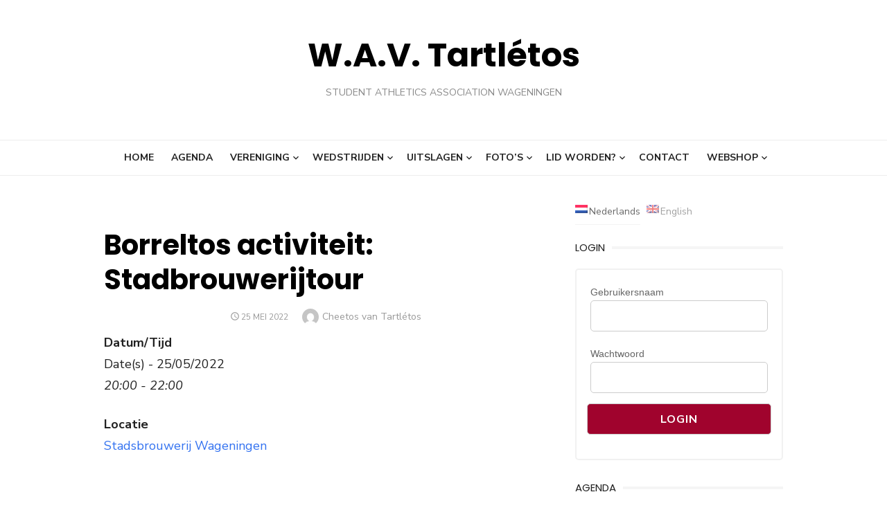

--- FILE ---
content_type: text/html; charset=UTF-8
request_url: https://tartletos.nl/events/borreltos-activiteit-stadbrouwerijtour-wageningen/
body_size: 24853
content:
<!DOCTYPE html>
<html dir="ltr" lang="nl-NL" prefix="og: https://ogp.me/ns#">
<head>
	<meta charset="UTF-8">
	<meta name="viewport" content="width=device-width, initial-scale=1">
	<link rel="profile" href="http://gmpg.org/xfn/11">
		<title>Borreltos activiteit: Stadbrouwerijtour | W.A.V. Tartlétos</title>

		<!-- All in One SEO 4.9.2 - aioseo.com -->
	<meta name="description" content="De Borreltos nodigt je uit om woensdag 25 mei mee te gaan met een rondleiding door de Stadsbrouwerij Wageningen. Tijdens de rondleiding kom je niet alleen meer te weten over de brouwerij en het bierbrouwproces, maar krijg je ook drie biertjes om te proeven. Na de rondleiding is er uiteraard de mogelijkheid om op eigenkosten" />
	<meta name="robots" content="max-image-preview:large" />
	<meta name="author" content="Cheetos van Tartlétos"/>
	<link rel="canonical" href="https://tartletos.nl/events/borreltos-activiteit-stadbrouwerijtour-wageningen/" />
	<meta name="generator" content="All in One SEO (AIOSEO) 4.9.2" />
		<meta property="og:locale" content="nl_NL" />
		<meta property="og:site_name" content="W.A.V. Tartlétos | Student Athletics Association Wageningen" />
		<meta property="og:type" content="article" />
		<meta property="og:title" content="Borreltos activiteit: Stadbrouwerijtour | W.A.V. Tartlétos" />
		<meta property="og:description" content="De Borreltos nodigt je uit om woensdag 25 mei mee te gaan met een rondleiding door de Stadsbrouwerij Wageningen. Tijdens de rondleiding kom je niet alleen meer te weten over de brouwerij en het bierbrouwproces, maar krijg je ook drie biertjes om te proeven. Na de rondleiding is er uiteraard de mogelijkheid om op eigenkosten" />
		<meta property="og:url" content="https://tartletos.nl/events/borreltos-activiteit-stadbrouwerijtour-wageningen/" />
		<meta property="article:published_time" content="2022-05-08T13:54:53+00:00" />
		<meta property="article:modified_time" content="2022-05-23T16:12:53+00:00" />
		<meta name="twitter:card" content="summary" />
		<meta name="twitter:title" content="Borreltos activiteit: Stadbrouwerijtour | W.A.V. Tartlétos" />
		<meta name="twitter:description" content="De Borreltos nodigt je uit om woensdag 25 mei mee te gaan met een rondleiding door de Stadsbrouwerij Wageningen. Tijdens de rondleiding kom je niet alleen meer te weten over de brouwerij en het bierbrouwproces, maar krijg je ook drie biertjes om te proeven. Na de rondleiding is er uiteraard de mogelijkheid om op eigenkosten" />
		<script type="application/ld+json" class="aioseo-schema">
			{"@context":"https:\/\/schema.org","@graph":[{"@type":"BreadcrumbList","@id":"https:\/\/tartletos.nl\/events\/borreltos-activiteit-stadbrouwerijtour-wageningen\/#breadcrumblist","itemListElement":[{"@type":"ListItem","@id":"https:\/\/tartletos.nl#listItem","position":1,"name":"Home","item":"https:\/\/tartletos.nl","nextItem":{"@type":"ListItem","@id":"https:\/\/tartletos.nl\/events\/borreltos-activiteit-stadbrouwerijtour-wageningen\/#listItem","name":"Borreltos activiteit: Stadbrouwerijtour"}},{"@type":"ListItem","@id":"https:\/\/tartletos.nl\/events\/borreltos-activiteit-stadbrouwerijtour-wageningen\/#listItem","position":2,"name":"Borreltos activiteit: Stadbrouwerijtour","previousItem":{"@type":"ListItem","@id":"https:\/\/tartletos.nl#listItem","name":"Home"}}]},{"@type":"Organization","@id":"https:\/\/tartletos.nl\/#organization","name":"W.A.V. Tartl\u00e9tos","description":"Student Athletics Association Wageningen","url":"https:\/\/tartletos.nl\/"},{"@type":"Person","@id":"https:\/\/tartletos.nl\/author\/cheetos-van-tartletos\/#author","url":"https:\/\/tartletos.nl\/author\/cheetos-van-tartletos\/","name":"Cheetos van Tartl\u00e9tos","image":{"@type":"ImageObject","@id":"https:\/\/tartletos.nl\/events\/borreltos-activiteit-stadbrouwerijtour-wageningen\/#authorImage","url":"https:\/\/secure.gravatar.com\/avatar\/41e4ab4a8d2f851e8449f4039f8ba018ec4699c84ff6a81cc4587dd947c7590f?s=96&d=mm&r=g","width":96,"height":96,"caption":"Cheetos van Tartl\u00e9tos"}},{"@type":"WebPage","@id":"https:\/\/tartletos.nl\/events\/borreltos-activiteit-stadbrouwerijtour-wageningen\/#webpage","url":"https:\/\/tartletos.nl\/events\/borreltos-activiteit-stadbrouwerijtour-wageningen\/","name":"Borreltos activiteit: Stadbrouwerijtour | W.A.V. Tartl\u00e9tos","description":"De Borreltos nodigt je uit om woensdag 25 mei mee te gaan met een rondleiding door de Stadsbrouwerij Wageningen. Tijdens de rondleiding kom je niet alleen meer te weten over de brouwerij en het bierbrouwproces, maar krijg je ook drie biertjes om te proeven. Na de rondleiding is er uiteraard de mogelijkheid om op eigenkosten","inLanguage":"nl-NL","isPartOf":{"@id":"https:\/\/tartletos.nl\/#website"},"breadcrumb":{"@id":"https:\/\/tartletos.nl\/events\/borreltos-activiteit-stadbrouwerijtour-wageningen\/#breadcrumblist"},"author":{"@id":"https:\/\/tartletos.nl\/author\/cheetos-van-tartletos\/#author"},"creator":{"@id":"https:\/\/tartletos.nl\/author\/cheetos-van-tartletos\/#author"},"datePublished":"2022-05-08T15:54:53+02:00","dateModified":"2022-05-23T18:12:53+02:00"},{"@type":"WebSite","@id":"https:\/\/tartletos.nl\/#website","url":"https:\/\/tartletos.nl\/","name":"W.A.V. Tartl\u00e9tos","description":"Student Athletics Association Wageningen","inLanguage":"nl-NL","publisher":{"@id":"https:\/\/tartletos.nl\/#organization"}}]}
		</script>
		<!-- All in One SEO -->

<link rel='dns-prefetch' href='//www.googletagmanager.com' />
<link rel='dns-prefetch' href='//fonts.googleapis.com' />
<link href='https://fonts.gstatic.com' crossorigin rel='preconnect' />
<link rel="alternate" type="application/rss+xml" title="W.A.V. Tartlétos &raquo; feed" href="https://tartletos.nl/feed/" />
<link rel="alternate" type="application/rss+xml" title="W.A.V. Tartlétos &raquo; reacties feed" href="https://tartletos.nl/comments/feed/" />
<link rel="alternate" title="oEmbed (JSON)" type="application/json+oembed" href="https://tartletos.nl/wp-json/oembed/1.0/embed?url=https%3A%2F%2Ftartletos.nl%2Fevents%2Fborreltos-activiteit-stadbrouwerijtour-wageningen%2F" />
<link rel="alternate" title="oEmbed (XML)" type="text/xml+oembed" href="https://tartletos.nl/wp-json/oembed/1.0/embed?url=https%3A%2F%2Ftartletos.nl%2Fevents%2Fborreltos-activiteit-stadbrouwerijtour-wageningen%2F&#038;format=xml" />
		<!-- This site uses the Google Analytics by MonsterInsights plugin v9.11.1 - Using Analytics tracking - https://www.monsterinsights.com/ -->
							<script src="//www.googletagmanager.com/gtag/js?id=G-QGRDVQJ8H2"  data-cfasync="false" data-wpfc-render="false" type="text/javascript" async></script>
			<script data-cfasync="false" data-wpfc-render="false" type="text/javascript">
				var mi_version = '9.11.1';
				var mi_track_user = true;
				var mi_no_track_reason = '';
								var MonsterInsightsDefaultLocations = {"page_location":"https:\/\/tartletos.nl\/events\/borreltos-activiteit-stadbrouwerijtour-wageningen\/"};
								if ( typeof MonsterInsightsPrivacyGuardFilter === 'function' ) {
					var MonsterInsightsLocations = (typeof MonsterInsightsExcludeQuery === 'object') ? MonsterInsightsPrivacyGuardFilter( MonsterInsightsExcludeQuery ) : MonsterInsightsPrivacyGuardFilter( MonsterInsightsDefaultLocations );
				} else {
					var MonsterInsightsLocations = (typeof MonsterInsightsExcludeQuery === 'object') ? MonsterInsightsExcludeQuery : MonsterInsightsDefaultLocations;
				}

								var disableStrs = [
										'ga-disable-G-QGRDVQJ8H2',
									];

				/* Function to detect opted out users */
				function __gtagTrackerIsOptedOut() {
					for (var index = 0; index < disableStrs.length; index++) {
						if (document.cookie.indexOf(disableStrs[index] + '=true') > -1) {
							return true;
						}
					}

					return false;
				}

				/* Disable tracking if the opt-out cookie exists. */
				if (__gtagTrackerIsOptedOut()) {
					for (var index = 0; index < disableStrs.length; index++) {
						window[disableStrs[index]] = true;
					}
				}

				/* Opt-out function */
				function __gtagTrackerOptout() {
					for (var index = 0; index < disableStrs.length; index++) {
						document.cookie = disableStrs[index] + '=true; expires=Thu, 31 Dec 2099 23:59:59 UTC; path=/';
						window[disableStrs[index]] = true;
					}
				}

				if ('undefined' === typeof gaOptout) {
					function gaOptout() {
						__gtagTrackerOptout();
					}
				}
								window.dataLayer = window.dataLayer || [];

				window.MonsterInsightsDualTracker = {
					helpers: {},
					trackers: {},
				};
				if (mi_track_user) {
					function __gtagDataLayer() {
						dataLayer.push(arguments);
					}

					function __gtagTracker(type, name, parameters) {
						if (!parameters) {
							parameters = {};
						}

						if (parameters.send_to) {
							__gtagDataLayer.apply(null, arguments);
							return;
						}

						if (type === 'event') {
														parameters.send_to = monsterinsights_frontend.v4_id;
							var hookName = name;
							if (typeof parameters['event_category'] !== 'undefined') {
								hookName = parameters['event_category'] + ':' + name;
							}

							if (typeof MonsterInsightsDualTracker.trackers[hookName] !== 'undefined') {
								MonsterInsightsDualTracker.trackers[hookName](parameters);
							} else {
								__gtagDataLayer('event', name, parameters);
							}
							
						} else {
							__gtagDataLayer.apply(null, arguments);
						}
					}

					__gtagTracker('js', new Date());
					__gtagTracker('set', {
						'developer_id.dZGIzZG': true,
											});
					if ( MonsterInsightsLocations.page_location ) {
						__gtagTracker('set', MonsterInsightsLocations);
					}
										__gtagTracker('config', 'G-QGRDVQJ8H2', {"forceSSL":"true"} );
										window.gtag = __gtagTracker;										(function () {
						/* https://developers.google.com/analytics/devguides/collection/analyticsjs/ */
						/* ga and __gaTracker compatibility shim. */
						var noopfn = function () {
							return null;
						};
						var newtracker = function () {
							return new Tracker();
						};
						var Tracker = function () {
							return null;
						};
						var p = Tracker.prototype;
						p.get = noopfn;
						p.set = noopfn;
						p.send = function () {
							var args = Array.prototype.slice.call(arguments);
							args.unshift('send');
							__gaTracker.apply(null, args);
						};
						var __gaTracker = function () {
							var len = arguments.length;
							if (len === 0) {
								return;
							}
							var f = arguments[len - 1];
							if (typeof f !== 'object' || f === null || typeof f.hitCallback !== 'function') {
								if ('send' === arguments[0]) {
									var hitConverted, hitObject = false, action;
									if ('event' === arguments[1]) {
										if ('undefined' !== typeof arguments[3]) {
											hitObject = {
												'eventAction': arguments[3],
												'eventCategory': arguments[2],
												'eventLabel': arguments[4],
												'value': arguments[5] ? arguments[5] : 1,
											}
										}
									}
									if ('pageview' === arguments[1]) {
										if ('undefined' !== typeof arguments[2]) {
											hitObject = {
												'eventAction': 'page_view',
												'page_path': arguments[2],
											}
										}
									}
									if (typeof arguments[2] === 'object') {
										hitObject = arguments[2];
									}
									if (typeof arguments[5] === 'object') {
										Object.assign(hitObject, arguments[5]);
									}
									if ('undefined' !== typeof arguments[1].hitType) {
										hitObject = arguments[1];
										if ('pageview' === hitObject.hitType) {
											hitObject.eventAction = 'page_view';
										}
									}
									if (hitObject) {
										action = 'timing' === arguments[1].hitType ? 'timing_complete' : hitObject.eventAction;
										hitConverted = mapArgs(hitObject);
										__gtagTracker('event', action, hitConverted);
									}
								}
								return;
							}

							function mapArgs(args) {
								var arg, hit = {};
								var gaMap = {
									'eventCategory': 'event_category',
									'eventAction': 'event_action',
									'eventLabel': 'event_label',
									'eventValue': 'event_value',
									'nonInteraction': 'non_interaction',
									'timingCategory': 'event_category',
									'timingVar': 'name',
									'timingValue': 'value',
									'timingLabel': 'event_label',
									'page': 'page_path',
									'location': 'page_location',
									'title': 'page_title',
									'referrer' : 'page_referrer',
								};
								for (arg in args) {
																		if (!(!args.hasOwnProperty(arg) || !gaMap.hasOwnProperty(arg))) {
										hit[gaMap[arg]] = args[arg];
									} else {
										hit[arg] = args[arg];
									}
								}
								return hit;
							}

							try {
								f.hitCallback();
							} catch (ex) {
							}
						};
						__gaTracker.create = newtracker;
						__gaTracker.getByName = newtracker;
						__gaTracker.getAll = function () {
							return [];
						};
						__gaTracker.remove = noopfn;
						__gaTracker.loaded = true;
						window['__gaTracker'] = __gaTracker;
					})();
									} else {
										console.log("");
					(function () {
						function __gtagTracker() {
							return null;
						}

						window['__gtagTracker'] = __gtagTracker;
						window['gtag'] = __gtagTracker;
					})();
									}
			</script>
							<!-- / Google Analytics by MonsterInsights -->
		<style id='wp-img-auto-sizes-contain-inline-css' type='text/css'>
img:is([sizes=auto i],[sizes^="auto," i]){contain-intrinsic-size:3000px 1500px}
/*# sourceURL=wp-img-auto-sizes-contain-inline-css */
</style>
<style id='woocommerce-inline-inline-css' type='text/css'>
.woocommerce form .form-row .required { visibility: visible; }
/*# sourceURL=woocommerce-inline-inline-css */
</style>
<link rel='stylesheet' id='wpo_min-header-0-css' href='https://tartletos.nl/wp-content/cache/wpo-minify/1768599433/assets/wpo-minify-header-7a0446cb.min.css' type='text/css' media='all' />
<link rel='stylesheet' id='wpo_min-header-1-css' href='https://tartletos.nl/wp-content/cache/wpo-minify/1768599433/assets/wpo-minify-header-ef17142c.min.css' type='text/css' media='only screen and (max-width: 768px)' />
<link rel='stylesheet' id='wpo_min-header-2-css' href='https://tartletos.nl/wp-content/cache/wpo-minify/1768599433/assets/wpo-minify-header-4a3b56cb.min.css' type='text/css' media='all' />
<script type="text/javascript" id="woocommerce-google-analytics-integration-gtag-js-after">
/* <![CDATA[ */
/* Google Analytics for WooCommerce (gtag.js) */
					window.dataLayer = window.dataLayer || [];
					function gtag(){dataLayer.push(arguments);}
					// Set up default consent state.
					for ( const mode of [{"analytics_storage":"denied","ad_storage":"denied","ad_user_data":"denied","ad_personalization":"denied","region":["AT","BE","BG","HR","CY","CZ","DK","EE","FI","FR","DE","GR","HU","IS","IE","IT","LV","LI","LT","LU","MT","NL","NO","PL","PT","RO","SK","SI","ES","SE","GB","CH"]}] || [] ) {
						gtag( "consent", "default", { "wait_for_update": 500, ...mode } );
					}
					gtag("js", new Date());
					gtag("set", "developer_id.dOGY3NW", true);
					gtag("config", "88347625", {"track_404":true,"allow_google_signals":false,"logged_in":false,"linker":{"domains":[],"allow_incoming":false},"custom_map":{"dimension1":"logged_in"}});
//# sourceURL=woocommerce-google-analytics-integration-gtag-js-after
/* ]]> */
</script>
<script type="text/javascript" src="https://tartletos.nl/wp-content/cache/wpo-minify/1768599433/assets/wpo-minify-header-59a70ece.min.js" id="wpo_min-header-1-js" async="async" data-wp-strategy="async"></script>
<script type="text/javascript" id="wpo_min-header-2-js-extra">
/* <![CDATA[ */
var EM = {"ajaxurl":"https://tartletos.nl/wp-admin/admin-ajax.php","locationajaxurl":"https://tartletos.nl/wp-admin/admin-ajax.php?action=locations_search","firstDay":"1","locale":"nl","dateFormat":"yy-mm-dd","ui_css":"https://tartletos.nl/wp-content/plugins/events-manager/includes/css/jquery-ui/build.min.css","show24hours":"1","is_ssl":"1","autocomplete_limit":"10","calendar":{"breakpoints":{"small":560,"medium":908,"large":false},"month_format":"M Y"},"phone":"","datepicker":{"format":"d/m/Y","locale":"nl"},"search":{"breakpoints":{"small":650,"medium":850,"full":false}},"url":"https://tartletos.nl/wp-content/plugins/events-manager","assets":{"input.em-uploader":{"js":{"em-uploader":{"url":"https://tartletos.nl/wp-content/plugins/events-manager/includes/js/em-uploader.js?v=7.2.3.1","event":"em_uploader_ready"}}},".em-event-editor":{"js":{"event-editor":{"url":"https://tartletos.nl/wp-content/plugins/events-manager/includes/js/events-manager-event-editor.js?v=7.2.3.1","event":"em_event_editor_ready"}},"css":{"event-editor":"https://tartletos.nl/wp-content/plugins/events-manager/includes/css/events-manager-event-editor.min.css?v=7.2.3.1"}},".em-recurrence-sets, .em-timezone":{"js":{"luxon":{"url":"luxon/luxon.js?v=7.2.3.1","event":"em_luxon_ready"}}},".em-booking-form, #em-booking-form, .em-booking-recurring, .em-event-booking-form":{"js":{"em-bookings":{"url":"https://tartletos.nl/wp-content/plugins/events-manager/includes/js/bookingsform.js?v=7.2.3.1","event":"em_booking_form_js_loaded"}}},"#em-opt-archetypes":{"js":{"archetypes":"https://tartletos.nl/wp-content/plugins/events-manager/includes/js/admin-archetype-editor.js?v=7.2.3.1","archetypes_ms":"https://tartletos.nl/wp-content/plugins/events-manager/includes/js/admin-archetypes.js?v=7.2.3.1","qs":"qs/qs.js?v=7.2.3.1"}}},"cached":"","bookingInProgress":"Wacht tot de reservering verstuurd is.","tickets_save":"Ticket opslaan","bookingajaxurl":"https://tartletos.nl/wp-admin/admin-ajax.php","bookings_export_save":"Exporteer boekingen","bookings_settings_save":"Instellingen opslaan","booking_delete":"Weet je zeker dat je dit wilt verwijderen?","booking_offset":"30","bookings":{"submit_button":{"text":{"default":"Send registration","free":"Send registration","payment":"Send registration","processing":"Processing ..."}},"update_listener":""},"bb_full":"Uitverkocht","bb_book":"Reserveer nu","bb_booking":"Reserveren...","bb_booked":"Reservering verstuurd","bb_error":"Reservering Error. Opnieuw proberen?","bb_cancel":"Annuleren","bb_canceling":"Bezig met annuleren...","bb_cancelled":"Geannuleerd","bb_cancel_error":"Geannuleerd Error. Opnieuw proberen?","txt_search":"Zoeken","txt_searching":"Bezig met zoeken...","txt_loading":"Aan het laden..."};
var EM = {"ajaxurl":"https://tartletos.nl/wp-admin/admin-ajax.php","locationajaxurl":"https://tartletos.nl/wp-admin/admin-ajax.php?action=locations_search","firstDay":"1","locale":"nl","dateFormat":"yy-mm-dd","ui_css":"https://tartletos.nl/wp-content/plugins/events-manager/includes/css/jquery-ui/build.min.css","show24hours":"1","is_ssl":"1","autocomplete_limit":"10","calendar":{"breakpoints":{"small":560,"medium":908,"large":false},"month_format":"M Y"},"phone":"","datepicker":{"format":"d/m/Y","locale":"nl"},"search":{"breakpoints":{"small":650,"medium":850,"full":false}},"url":"https://tartletos.nl/wp-content/plugins/events-manager","assets":{"input.em-uploader":{"js":{"em-uploader":{"url":"https://tartletos.nl/wp-content/plugins/events-manager/includes/js/em-uploader.js?v=7.2.3.1","event":"em_uploader_ready"}}},".em-event-editor":{"js":{"event-editor":{"url":"https://tartletos.nl/wp-content/plugins/events-manager/includes/js/events-manager-event-editor.js?v=7.2.3.1","event":"em_event_editor_ready"}},"css":{"event-editor":"https://tartletos.nl/wp-content/plugins/events-manager/includes/css/events-manager-event-editor.min.css?v=7.2.3.1"}},".em-recurrence-sets, .em-timezone":{"js":{"luxon":{"url":"luxon/luxon.js?v=7.2.3.1","event":"em_luxon_ready"}}},".em-booking-form, #em-booking-form, .em-booking-recurring, .em-event-booking-form":{"js":{"em-bookings":{"url":"https://tartletos.nl/wp-content/plugins/events-manager/includes/js/bookingsform.js?v=7.2.3.1","event":"em_booking_form_js_loaded"}}},"#em-opt-archetypes":{"js":{"archetypes":"https://tartletos.nl/wp-content/plugins/events-manager/includes/js/admin-archetype-editor.js?v=7.2.3.1","archetypes_ms":"https://tartletos.nl/wp-content/plugins/events-manager/includes/js/admin-archetypes.js?v=7.2.3.1","qs":"qs/qs.js?v=7.2.3.1"}}},"cached":"","bookingInProgress":"Wacht tot de reservering verstuurd is.","tickets_save":"Ticket opslaan","bookingajaxurl":"https://tartletos.nl/wp-admin/admin-ajax.php","bookings_export_save":"Exporteer boekingen","bookings_settings_save":"Instellingen opslaan","booking_delete":"Weet je zeker dat je dit wilt verwijderen?","booking_offset":"30","bookings":{"submit_button":{"text":{"default":"Send registration","free":"Send registration","payment":"Send registration","processing":"Processing ..."}},"update_listener":""},"bb_full":"Uitverkocht","bb_book":"Reserveer nu","bb_booking":"Reserveren...","bb_booked":"Reservering verstuurd","bb_error":"Reservering Error. Opnieuw proberen?","bb_cancel":"Annuleren","bb_canceling":"Bezig met annuleren...","bb_cancelled":"Geannuleerd","bb_cancel_error":"Geannuleerd Error. Opnieuw proberen?","txt_search":"Zoeken","txt_searching":"Bezig met zoeken...","txt_loading":"Aan het laden..."};
//# sourceURL=wpo_min-header-2-js-extra
/* ]]> */
</script>
<script type="text/javascript" src="https://tartletos.nl/wp-content/cache/wpo-minify/1768599433/assets/wpo-minify-header-7cdb25d9.min.js" id="wpo_min-header-2-js"></script>
<script type="text/javascript" id="wpo_min-header-3-js-extra">
/* <![CDATA[ */
var wc_add_to_cart_params = {"ajax_url":"/wp-admin/admin-ajax.php","wc_ajax_url":"/?wc-ajax=%%endpoint%%","i18n_view_cart":"Bekijk winkelwagen","cart_url":"https://tartletos.nl/shopping-cart/","is_cart":"","cart_redirect_after_add":"no"};
var woocommerce_params = {"ajax_url":"/wp-admin/admin-ajax.php","wc_ajax_url":"/?wc-ajax=%%endpoint%%","i18n_password_show":"Wachtwoord weergeven","i18n_password_hide":"Wachtwoord verbergen"};
//# sourceURL=wpo_min-header-3-js-extra
/* ]]> */
</script>
<script type="text/javascript" src="https://tartletos.nl/wp-content/cache/wpo-minify/1768599433/assets/wpo-minify-header-f021376d.min.js" id="wpo_min-header-3-js" defer="defer" data-wp-strategy="defer"></script>
<script type="text/javascript" id="wpo_min-header-4-js-extra">
/* <![CDATA[ */
var WPFC = {"ajaxurl":"https://tartletos.nl/wp-admin/admin-ajax.php?action=WP_FullCalendar","firstDay":"1","wpfc_theme":"jquery-ui","wpfc_limit":"3","wpfc_limit_txt":"more ...","timeFormat":"h(:mm)A","defaultView":"month","weekends":"true","header":{"left":"prev,next today","center":"title","right":"month,basicWeek,basicDay"},"wpfc_qtips":""};
//# sourceURL=wpo_min-header-4-js-extra
/* ]]> */
</script>
<script type="text/javascript" src="https://tartletos.nl/wp-content/cache/wpo-minify/1768599433/assets/wpo-minify-header-99885ef1.min.js" id="wpo_min-header-4-js"></script>
<link rel="https://api.w.org/" href="https://tartletos.nl/wp-json/" /><link rel="EditURI" type="application/rsd+xml" title="RSD" href="https://tartletos.nl/xmlrpc.php?rsd" />
<meta name="generator" content="WordPress 6.9" />
<meta name="generator" content="WooCommerce 10.4.3" />
<link rel='shortlink' href='https://tartletos.nl/?p=17158' />
<style>.log_forms { width: 98%; padding: 5px; border: 1px solid #CCC; margin: 2px; box-sizing:border-box; } .log-form-group{ margin: 0px; width: 100%; padding:5px; } .log_forms input[type=text], input[type=password] { width: 100%; padding: 7px 0 7px 4px !important; border: 1px solid #E3E3E3; margin:0px !important; } .log_forms input[type=submit] { width: 100%; padding: 7px; border: 1px solid #7ac9b7; } .log_forms input[type=text]:focus, input[type=password]:focus { border-color: #4697e4; } .lw-error{ color:#ff0000; } input.lw-error{ border:1px solid #ff0000 !important; }</style><style type="text/css">
.qtranxs_flag_nl {background-image: url(https://tartletos.nl/wp-content/plugins/qtranslate-xt-3.8.1/flags/nl.png); background-repeat: no-repeat;}
.qtranxs_flag_en {background-image: url(https://tartletos.nl/wp-content/plugins/qtranslate-xt-3.8.1/flags/gb.png); background-repeat: no-repeat;}
</style>
<link hreflang="nl" href="https://tartletos.nl/nl/events/borreltos-activiteit-stadbrouwerijtour-wageningen/" rel="alternate" />
<link hreflang="en" href="https://tartletos.nl/en/events/borreltos-activiteit-stadbrouwerijtour-wageningen/" rel="alternate" />
<link hreflang="x-default" href="https://tartletos.nl/events/borreltos-activiteit-stadbrouwerijtour-wageningen/" rel="alternate" />
<meta name="generator" content="qTranslate-XT 3.8.1" />
	<noscript><style>.woocommerce-product-gallery{ opacity: 1 !important; }</style></noscript>
		<style type="text/css">
			.site-title a, .site-title a:hover {
			color: #000000;
		}
		</style>
	<link rel="icon" href="https://tartletos.nl/wp-content/uploads/2024/03/T-tartletos-100x100.png" sizes="32x32" />
<link rel="icon" href="https://tartletos.nl/wp-content/uploads/2024/03/T-tartletos.png" sizes="192x192" />
<link rel="apple-touch-icon" href="https://tartletos.nl/wp-content/uploads/2024/03/T-tartletos.png" />
<meta name="msapplication-TileImage" content="https://tartletos.nl/wp-content/uploads/2024/03/T-tartletos.png" />
		<style type="text/css" id="wp-custom-css">
			.tickera-checkout {
    display: none;
}
.size-medium.wp-image-7294 {
	display:none;
}


.fc-dayGrid-day {
    background-color: white;
}

.fc-widget-header {
    background-color: black;
}

.fc-dayGrid-day.fc-day {
    color: black;
}

.fc-event {
    background-color: darkred;
    border-color: darkred; /* 
}
		</style>
		<style id='wp-block-image-inline-css' type='text/css'>
.wp-block-image>a,.wp-block-image>figure>a{display:inline-block}.wp-block-image img{box-sizing:border-box;height:auto;max-width:100%;vertical-align:bottom}@media not (prefers-reduced-motion){.wp-block-image img.hide{visibility:hidden}.wp-block-image img.show{animation:show-content-image .4s}}.wp-block-image[style*=border-radius] img,.wp-block-image[style*=border-radius]>a{border-radius:inherit}.wp-block-image.has-custom-border img{box-sizing:border-box}.wp-block-image.aligncenter{text-align:center}.wp-block-image.alignfull>a,.wp-block-image.alignwide>a{width:100%}.wp-block-image.alignfull img,.wp-block-image.alignwide img{height:auto;width:100%}.wp-block-image .aligncenter,.wp-block-image .alignleft,.wp-block-image .alignright,.wp-block-image.aligncenter,.wp-block-image.alignleft,.wp-block-image.alignright{display:table}.wp-block-image .aligncenter>figcaption,.wp-block-image .alignleft>figcaption,.wp-block-image .alignright>figcaption,.wp-block-image.aligncenter>figcaption,.wp-block-image.alignleft>figcaption,.wp-block-image.alignright>figcaption{caption-side:bottom;display:table-caption}.wp-block-image .alignleft{float:left;margin:.5em 1em .5em 0}.wp-block-image .alignright{float:right;margin:.5em 0 .5em 1em}.wp-block-image .aligncenter{margin-left:auto;margin-right:auto}.wp-block-image :where(figcaption){margin-bottom:1em;margin-top:.5em}.wp-block-image.is-style-circle-mask img{border-radius:9999px}@supports ((-webkit-mask-image:none) or (mask-image:none)) or (-webkit-mask-image:none){.wp-block-image.is-style-circle-mask img{border-radius:0;-webkit-mask-image:url('data:image/svg+xml;utf8,<svg viewBox="0 0 100 100" xmlns="http://www.w3.org/2000/svg"><circle cx="50" cy="50" r="50"/></svg>');mask-image:url('data:image/svg+xml;utf8,<svg viewBox="0 0 100 100" xmlns="http://www.w3.org/2000/svg"><circle cx="50" cy="50" r="50"/></svg>');mask-mode:alpha;-webkit-mask-position:center;mask-position:center;-webkit-mask-repeat:no-repeat;mask-repeat:no-repeat;-webkit-mask-size:contain;mask-size:contain}}:root :where(.wp-block-image.is-style-rounded img,.wp-block-image .is-style-rounded img){border-radius:9999px}.wp-block-image figure{margin:0}.wp-lightbox-container{display:flex;flex-direction:column;position:relative}.wp-lightbox-container img{cursor:zoom-in}.wp-lightbox-container img:hover+button{opacity:1}.wp-lightbox-container button{align-items:center;backdrop-filter:blur(16px) saturate(180%);background-color:#5a5a5a40;border:none;border-radius:4px;cursor:zoom-in;display:flex;height:20px;justify-content:center;opacity:0;padding:0;position:absolute;right:16px;text-align:center;top:16px;width:20px;z-index:100}@media not (prefers-reduced-motion){.wp-lightbox-container button{transition:opacity .2s ease}}.wp-lightbox-container button:focus-visible{outline:3px auto #5a5a5a40;outline:3px auto -webkit-focus-ring-color;outline-offset:3px}.wp-lightbox-container button:hover{cursor:pointer;opacity:1}.wp-lightbox-container button:focus{opacity:1}.wp-lightbox-container button:focus,.wp-lightbox-container button:hover,.wp-lightbox-container button:not(:hover):not(:active):not(.has-background){background-color:#5a5a5a40;border:none}.wp-lightbox-overlay{box-sizing:border-box;cursor:zoom-out;height:100vh;left:0;overflow:hidden;position:fixed;top:0;visibility:hidden;width:100%;z-index:100000}.wp-lightbox-overlay .close-button{align-items:center;cursor:pointer;display:flex;justify-content:center;min-height:40px;min-width:40px;padding:0;position:absolute;right:calc(env(safe-area-inset-right) + 16px);top:calc(env(safe-area-inset-top) + 16px);z-index:5000000}.wp-lightbox-overlay .close-button:focus,.wp-lightbox-overlay .close-button:hover,.wp-lightbox-overlay .close-button:not(:hover):not(:active):not(.has-background){background:none;border:none}.wp-lightbox-overlay .lightbox-image-container{height:var(--wp--lightbox-container-height);left:50%;overflow:hidden;position:absolute;top:50%;transform:translate(-50%,-50%);transform-origin:top left;width:var(--wp--lightbox-container-width);z-index:9999999999}.wp-lightbox-overlay .wp-block-image{align-items:center;box-sizing:border-box;display:flex;height:100%;justify-content:center;margin:0;position:relative;transform-origin:0 0;width:100%;z-index:3000000}.wp-lightbox-overlay .wp-block-image img{height:var(--wp--lightbox-image-height);min-height:var(--wp--lightbox-image-height);min-width:var(--wp--lightbox-image-width);width:var(--wp--lightbox-image-width)}.wp-lightbox-overlay .wp-block-image figcaption{display:none}.wp-lightbox-overlay button{background:none;border:none}.wp-lightbox-overlay .scrim{background-color:#fff;height:100%;opacity:.9;position:absolute;width:100%;z-index:2000000}.wp-lightbox-overlay.active{visibility:visible}@media not (prefers-reduced-motion){.wp-lightbox-overlay.active{animation:turn-on-visibility .25s both}.wp-lightbox-overlay.active img{animation:turn-on-visibility .35s both}.wp-lightbox-overlay.show-closing-animation:not(.active){animation:turn-off-visibility .35s both}.wp-lightbox-overlay.show-closing-animation:not(.active) img{animation:turn-off-visibility .25s both}.wp-lightbox-overlay.zoom.active{animation:none;opacity:1;visibility:visible}.wp-lightbox-overlay.zoom.active .lightbox-image-container{animation:lightbox-zoom-in .4s}.wp-lightbox-overlay.zoom.active .lightbox-image-container img{animation:none}.wp-lightbox-overlay.zoom.active .scrim{animation:turn-on-visibility .4s forwards}.wp-lightbox-overlay.zoom.show-closing-animation:not(.active){animation:none}.wp-lightbox-overlay.zoom.show-closing-animation:not(.active) .lightbox-image-container{animation:lightbox-zoom-out .4s}.wp-lightbox-overlay.zoom.show-closing-animation:not(.active) .lightbox-image-container img{animation:none}.wp-lightbox-overlay.zoom.show-closing-animation:not(.active) .scrim{animation:turn-off-visibility .4s forwards}}@keyframes show-content-image{0%{visibility:hidden}99%{visibility:hidden}to{visibility:visible}}@keyframes turn-on-visibility{0%{opacity:0}to{opacity:1}}@keyframes turn-off-visibility{0%{opacity:1;visibility:visible}99%{opacity:0;visibility:visible}to{opacity:0;visibility:hidden}}@keyframes lightbox-zoom-in{0%{transform:translate(calc((-100vw + var(--wp--lightbox-scrollbar-width))/2 + var(--wp--lightbox-initial-left-position)),calc(-50vh + var(--wp--lightbox-initial-top-position))) scale(var(--wp--lightbox-scale))}to{transform:translate(-50%,-50%) scale(1)}}@keyframes lightbox-zoom-out{0%{transform:translate(-50%,-50%) scale(1);visibility:visible}99%{visibility:visible}to{transform:translate(calc((-100vw + var(--wp--lightbox-scrollbar-width))/2 + var(--wp--lightbox-initial-left-position)),calc(-50vh + var(--wp--lightbox-initial-top-position))) scale(var(--wp--lightbox-scale));visibility:hidden}}
/*# sourceURL=https://tartletos.nl/wp-includes/blocks/image/style.min.css */
</style>
<style id='wp-block-paragraph-inline-css' type='text/css'>
.is-small-text{font-size:.875em}.is-regular-text{font-size:1em}.is-large-text{font-size:2.25em}.is-larger-text{font-size:3em}.has-drop-cap:not(:focus):first-letter{float:left;font-size:8.4em;font-style:normal;font-weight:100;line-height:.68;margin:.05em .1em 0 0;text-transform:uppercase}body.rtl .has-drop-cap:not(:focus):first-letter{float:none;margin-left:.1em}p.has-drop-cap.has-background{overflow:hidden}:root :where(p.has-background){padding:1.25em 2.375em}:where(p.has-text-color:not(.has-link-color)) a{color:inherit}p.has-text-align-left[style*="writing-mode:vertical-lr"],p.has-text-align-right[style*="writing-mode:vertical-rl"]{rotate:180deg}
/*# sourceURL=https://tartletos.nl/wp-includes/blocks/paragraph/style.min.css */
</style>
<style id='global-styles-inline-css' type='text/css'>
:root{--wp--preset--aspect-ratio--square: 1;--wp--preset--aspect-ratio--4-3: 4/3;--wp--preset--aspect-ratio--3-4: 3/4;--wp--preset--aspect-ratio--3-2: 3/2;--wp--preset--aspect-ratio--2-3: 2/3;--wp--preset--aspect-ratio--16-9: 16/9;--wp--preset--aspect-ratio--9-16: 9/16;--wp--preset--color--black: #000000;--wp--preset--color--cyan-bluish-gray: #abb8c3;--wp--preset--color--white: #ffffff;--wp--preset--color--pale-pink: #f78da7;--wp--preset--color--vivid-red: #cf2e2e;--wp--preset--color--luminous-vivid-orange: #ff6900;--wp--preset--color--luminous-vivid-amber: #fcb900;--wp--preset--color--light-green-cyan: #7bdcb5;--wp--preset--color--vivid-green-cyan: #00d084;--wp--preset--color--pale-cyan-blue: #8ed1fc;--wp--preset--color--vivid-cyan-blue: #0693e3;--wp--preset--color--vivid-purple: #9b51e0;--wp--preset--color--dark-gray: #222222;--wp--preset--color--medium-gray: #444444;--wp--preset--color--light-gray: #888888;--wp--preset--color--accent: #a0032d;--wp--preset--gradient--vivid-cyan-blue-to-vivid-purple: linear-gradient(135deg,rgb(6,147,227) 0%,rgb(155,81,224) 100%);--wp--preset--gradient--light-green-cyan-to-vivid-green-cyan: linear-gradient(135deg,rgb(122,220,180) 0%,rgb(0,208,130) 100%);--wp--preset--gradient--luminous-vivid-amber-to-luminous-vivid-orange: linear-gradient(135deg,rgb(252,185,0) 0%,rgb(255,105,0) 100%);--wp--preset--gradient--luminous-vivid-orange-to-vivid-red: linear-gradient(135deg,rgb(255,105,0) 0%,rgb(207,46,46) 100%);--wp--preset--gradient--very-light-gray-to-cyan-bluish-gray: linear-gradient(135deg,rgb(238,238,238) 0%,rgb(169,184,195) 100%);--wp--preset--gradient--cool-to-warm-spectrum: linear-gradient(135deg,rgb(74,234,220) 0%,rgb(151,120,209) 20%,rgb(207,42,186) 40%,rgb(238,44,130) 60%,rgb(251,105,98) 80%,rgb(254,248,76) 100%);--wp--preset--gradient--blush-light-purple: linear-gradient(135deg,rgb(255,206,236) 0%,rgb(152,150,240) 100%);--wp--preset--gradient--blush-bordeaux: linear-gradient(135deg,rgb(254,205,165) 0%,rgb(254,45,45) 50%,rgb(107,0,62) 100%);--wp--preset--gradient--luminous-dusk: linear-gradient(135deg,rgb(255,203,112) 0%,rgb(199,81,192) 50%,rgb(65,88,208) 100%);--wp--preset--gradient--pale-ocean: linear-gradient(135deg,rgb(255,245,203) 0%,rgb(182,227,212) 50%,rgb(51,167,181) 100%);--wp--preset--gradient--electric-grass: linear-gradient(135deg,rgb(202,248,128) 0%,rgb(113,206,126) 100%);--wp--preset--gradient--midnight: linear-gradient(135deg,rgb(2,3,129) 0%,rgb(40,116,252) 100%);--wp--preset--font-size--small: 14px;--wp--preset--font-size--medium: 18px;--wp--preset--font-size--large: 20px;--wp--preset--font-size--x-large: 32px;--wp--preset--font-size--normal: 16px;--wp--preset--font-size--larger: 24px;--wp--preset--font-size--huge: 48px;--wp--preset--spacing--20: 0.44rem;--wp--preset--spacing--30: 0.67rem;--wp--preset--spacing--40: 1rem;--wp--preset--spacing--50: 1.5rem;--wp--preset--spacing--60: 2.25rem;--wp--preset--spacing--70: 3.38rem;--wp--preset--spacing--80: 5.06rem;--wp--preset--shadow--natural: 6px 6px 9px rgba(0, 0, 0, 0.2);--wp--preset--shadow--deep: 12px 12px 50px rgba(0, 0, 0, 0.4);--wp--preset--shadow--sharp: 6px 6px 0px rgba(0, 0, 0, 0.2);--wp--preset--shadow--outlined: 6px 6px 0px -3px rgb(255, 255, 255), 6px 6px rgb(0, 0, 0);--wp--preset--shadow--crisp: 6px 6px 0px rgb(0, 0, 0);}:root { --wp--style--global--content-size: 760px;--wp--style--global--wide-size: 1160px; }:where(body) { margin: 0; }.wp-site-blocks > .alignleft { float: left; margin-right: 2em; }.wp-site-blocks > .alignright { float: right; margin-left: 2em; }.wp-site-blocks > .aligncenter { justify-content: center; margin-left: auto; margin-right: auto; }:where(.wp-site-blocks) > * { margin-block-start: 20px; margin-block-end: 0; }:where(.wp-site-blocks) > :first-child { margin-block-start: 0; }:where(.wp-site-blocks) > :last-child { margin-block-end: 0; }:root { --wp--style--block-gap: 20px; }:root :where(.is-layout-flow) > :first-child{margin-block-start: 0;}:root :where(.is-layout-flow) > :last-child{margin-block-end: 0;}:root :where(.is-layout-flow) > *{margin-block-start: 20px;margin-block-end: 0;}:root :where(.is-layout-constrained) > :first-child{margin-block-start: 0;}:root :where(.is-layout-constrained) > :last-child{margin-block-end: 0;}:root :where(.is-layout-constrained) > *{margin-block-start: 20px;margin-block-end: 0;}:root :where(.is-layout-flex){gap: 20px;}:root :where(.is-layout-grid){gap: 20px;}.is-layout-flow > .alignleft{float: left;margin-inline-start: 0;margin-inline-end: 2em;}.is-layout-flow > .alignright{float: right;margin-inline-start: 2em;margin-inline-end: 0;}.is-layout-flow > .aligncenter{margin-left: auto !important;margin-right: auto !important;}.is-layout-constrained > .alignleft{float: left;margin-inline-start: 0;margin-inline-end: 2em;}.is-layout-constrained > .alignright{float: right;margin-inline-start: 2em;margin-inline-end: 0;}.is-layout-constrained > .aligncenter{margin-left: auto !important;margin-right: auto !important;}.is-layout-constrained > :where(:not(.alignleft):not(.alignright):not(.alignfull)){max-width: var(--wp--style--global--content-size);margin-left: auto !important;margin-right: auto !important;}.is-layout-constrained > .alignwide{max-width: var(--wp--style--global--wide-size);}body .is-layout-flex{display: flex;}.is-layout-flex{flex-wrap: wrap;align-items: center;}.is-layout-flex > :is(*, div){margin: 0;}body .is-layout-grid{display: grid;}.is-layout-grid > :is(*, div){margin: 0;}body{color: #222;font-family: Nunito Sans, -apple-system, BlinkMacSystemFont, Segoe UI, Roboto, Oxygen-Sans, Ubuntu, Cantarell, Helvetica Neue, sans-serif;font-size: 18px;line-height: 1.75;padding-top: 0px;padding-right: 0px;padding-bottom: 0px;padding-left: 0px;}a:where(:not(.wp-element-button)){text-decoration: underline;}h1, h2, h3, h4, h5, h6{color: #000;font-family: Poppins, -apple-system, BlinkMacSystemFont, Segoe UI, Roboto, Oxygen-Sans, Ubuntu, Cantarell, Helvetica Neue, sans-serif;}:root :where(.wp-element-button, .wp-block-button__link){background-color: #222;border-radius: 128px;border-width: 0;color: #fff;font-family: inherit;font-size: inherit;font-style: inherit;font-weight: inherit;letter-spacing: inherit;line-height: inherit;padding-top: 6px;padding-right: 20px;padding-bottom: 6px;padding-left: 20px;text-decoration: none;text-transform: inherit;}.has-black-color{color: var(--wp--preset--color--black) !important;}.has-cyan-bluish-gray-color{color: var(--wp--preset--color--cyan-bluish-gray) !important;}.has-white-color{color: var(--wp--preset--color--white) !important;}.has-pale-pink-color{color: var(--wp--preset--color--pale-pink) !important;}.has-vivid-red-color{color: var(--wp--preset--color--vivid-red) !important;}.has-luminous-vivid-orange-color{color: var(--wp--preset--color--luminous-vivid-orange) !important;}.has-luminous-vivid-amber-color{color: var(--wp--preset--color--luminous-vivid-amber) !important;}.has-light-green-cyan-color{color: var(--wp--preset--color--light-green-cyan) !important;}.has-vivid-green-cyan-color{color: var(--wp--preset--color--vivid-green-cyan) !important;}.has-pale-cyan-blue-color{color: var(--wp--preset--color--pale-cyan-blue) !important;}.has-vivid-cyan-blue-color{color: var(--wp--preset--color--vivid-cyan-blue) !important;}.has-vivid-purple-color{color: var(--wp--preset--color--vivid-purple) !important;}.has-dark-gray-color{color: var(--wp--preset--color--dark-gray) !important;}.has-medium-gray-color{color: var(--wp--preset--color--medium-gray) !important;}.has-light-gray-color{color: var(--wp--preset--color--light-gray) !important;}.has-accent-color{color: var(--wp--preset--color--accent) !important;}.has-black-background-color{background-color: var(--wp--preset--color--black) !important;}.has-cyan-bluish-gray-background-color{background-color: var(--wp--preset--color--cyan-bluish-gray) !important;}.has-white-background-color{background-color: var(--wp--preset--color--white) !important;}.has-pale-pink-background-color{background-color: var(--wp--preset--color--pale-pink) !important;}.has-vivid-red-background-color{background-color: var(--wp--preset--color--vivid-red) !important;}.has-luminous-vivid-orange-background-color{background-color: var(--wp--preset--color--luminous-vivid-orange) !important;}.has-luminous-vivid-amber-background-color{background-color: var(--wp--preset--color--luminous-vivid-amber) !important;}.has-light-green-cyan-background-color{background-color: var(--wp--preset--color--light-green-cyan) !important;}.has-vivid-green-cyan-background-color{background-color: var(--wp--preset--color--vivid-green-cyan) !important;}.has-pale-cyan-blue-background-color{background-color: var(--wp--preset--color--pale-cyan-blue) !important;}.has-vivid-cyan-blue-background-color{background-color: var(--wp--preset--color--vivid-cyan-blue) !important;}.has-vivid-purple-background-color{background-color: var(--wp--preset--color--vivid-purple) !important;}.has-dark-gray-background-color{background-color: var(--wp--preset--color--dark-gray) !important;}.has-medium-gray-background-color{background-color: var(--wp--preset--color--medium-gray) !important;}.has-light-gray-background-color{background-color: var(--wp--preset--color--light-gray) !important;}.has-accent-background-color{background-color: var(--wp--preset--color--accent) !important;}.has-black-border-color{border-color: var(--wp--preset--color--black) !important;}.has-cyan-bluish-gray-border-color{border-color: var(--wp--preset--color--cyan-bluish-gray) !important;}.has-white-border-color{border-color: var(--wp--preset--color--white) !important;}.has-pale-pink-border-color{border-color: var(--wp--preset--color--pale-pink) !important;}.has-vivid-red-border-color{border-color: var(--wp--preset--color--vivid-red) !important;}.has-luminous-vivid-orange-border-color{border-color: var(--wp--preset--color--luminous-vivid-orange) !important;}.has-luminous-vivid-amber-border-color{border-color: var(--wp--preset--color--luminous-vivid-amber) !important;}.has-light-green-cyan-border-color{border-color: var(--wp--preset--color--light-green-cyan) !important;}.has-vivid-green-cyan-border-color{border-color: var(--wp--preset--color--vivid-green-cyan) !important;}.has-pale-cyan-blue-border-color{border-color: var(--wp--preset--color--pale-cyan-blue) !important;}.has-vivid-cyan-blue-border-color{border-color: var(--wp--preset--color--vivid-cyan-blue) !important;}.has-vivid-purple-border-color{border-color: var(--wp--preset--color--vivid-purple) !important;}.has-dark-gray-border-color{border-color: var(--wp--preset--color--dark-gray) !important;}.has-medium-gray-border-color{border-color: var(--wp--preset--color--medium-gray) !important;}.has-light-gray-border-color{border-color: var(--wp--preset--color--light-gray) !important;}.has-accent-border-color{border-color: var(--wp--preset--color--accent) !important;}.has-vivid-cyan-blue-to-vivid-purple-gradient-background{background: var(--wp--preset--gradient--vivid-cyan-blue-to-vivid-purple) !important;}.has-light-green-cyan-to-vivid-green-cyan-gradient-background{background: var(--wp--preset--gradient--light-green-cyan-to-vivid-green-cyan) !important;}.has-luminous-vivid-amber-to-luminous-vivid-orange-gradient-background{background: var(--wp--preset--gradient--luminous-vivid-amber-to-luminous-vivid-orange) !important;}.has-luminous-vivid-orange-to-vivid-red-gradient-background{background: var(--wp--preset--gradient--luminous-vivid-orange-to-vivid-red) !important;}.has-very-light-gray-to-cyan-bluish-gray-gradient-background{background: var(--wp--preset--gradient--very-light-gray-to-cyan-bluish-gray) !important;}.has-cool-to-warm-spectrum-gradient-background{background: var(--wp--preset--gradient--cool-to-warm-spectrum) !important;}.has-blush-light-purple-gradient-background{background: var(--wp--preset--gradient--blush-light-purple) !important;}.has-blush-bordeaux-gradient-background{background: var(--wp--preset--gradient--blush-bordeaux) !important;}.has-luminous-dusk-gradient-background{background: var(--wp--preset--gradient--luminous-dusk) !important;}.has-pale-ocean-gradient-background{background: var(--wp--preset--gradient--pale-ocean) !important;}.has-electric-grass-gradient-background{background: var(--wp--preset--gradient--electric-grass) !important;}.has-midnight-gradient-background{background: var(--wp--preset--gradient--midnight) !important;}.has-small-font-size{font-size: var(--wp--preset--font-size--small) !important;}.has-medium-font-size{font-size: var(--wp--preset--font-size--medium) !important;}.has-large-font-size{font-size: var(--wp--preset--font-size--large) !important;}.has-x-large-font-size{font-size: var(--wp--preset--font-size--x-large) !important;}.has-normal-font-size{font-size: var(--wp--preset--font-size--normal) !important;}.has-larger-font-size{font-size: var(--wp--preset--font-size--larger) !important;}.has-huge-font-size{font-size: var(--wp--preset--font-size--huge) !important;}
/*# sourceURL=global-styles-inline-css */
</style>
<link rel='stylesheet' id='wpo_min-footer-0-css' href='https://tartletos.nl/wp-content/cache/wpo-minify/1768599433/assets/wpo-minify-footer-17f110a9.min.css' type='text/css' media='all' />
</head>
<body class="wp-singular event-template-default single single-event postid-17158 wp-embed-responsive wp-theme-type theme-type woocommerce-no-js group-blog header-layout1 fimg-classic content-sidebar" >

<a class="skip-link screen-reader-text" href="#content">Ga naar de inhoud</a>
<div id="page" class="site">

	<div class="mobile-navbar clear">
		<div id="menu-toggle" on="tap:AMP.setState({ampmenu: !ampmenu})" class="menu-toggle" title="Menu">
			<span class="button-toggle"></span>
		</div>
		<div class="top-search"><span id="top-search-button" class="top-search-button"><i class="search-icon"></i></span>
<form role="search" method="get" class="search-form clear" action="https://tartletos.nl/">
	<label>
		<span class="screen-reader-text">Zoeken naar:</span>
		<input type="search" id="s" class="search-field" placeholder="Zoeken &hellip;" value="" name="s" />
	</label>
	<button type="submit" class="search-submit">
		<i class="material-icons md-20 md-middle">&#xE8B6;</i> <span class="screen-reader-text">
		Zoeken</span>
	</button>
</form>
</div>	</div>
	<div id="mobile-sidebar" [class]="ampmenu ? 'mobile-sidebar toggled-on' : 'mobile-sidebar'"  class="mobile-sidebar">
		
	<nav id="mobile-navigation" class="main-navigation mobile-navigation" aria-label="Mobiel menu">
		<ul id="mobile-menu" class="main-menu mobile-menu"><li id="menu-item-6106" class="menu-item menu-item-type-post_type menu-item-object-page current_page_parent menu-item-6106"><a href="https://tartletos.nl/nieuws-3/">Home</a></li>
<li id="menu-item-7277" class="menu-item menu-item-type-post_type menu-item-object-page menu-item-7277"><a href="https://tartletos.nl/agenda/">Agenda</a></li>
<li id="menu-item-16567" class="menu-item menu-item-type-post_type menu-item-object-page menu-item-has-children menu-item-16567"><a href="https://tartletos.nl/info/">Vereniging</a><button class="dropdown-toggle" aria-expanded="false"><span class="screen-reader-text">Toon sub-menu</span></button>
<ul class="sub-menu">
	<li id="menu-item-6043" class="menu-item menu-item-type-post_type menu-item-object-page menu-item-6043"><a href="https://tartletos.nl/info/">Informatie</a></li>
	<li id="menu-item-6041" class="menu-item menu-item-type-post_type menu-item-object-page menu-item-has-children menu-item-6041"><a href="https://tartletos.nl/bestuur/">Bestuur</a><button class="dropdown-toggle" aria-expanded="false"><span class="screen-reader-text">Toon sub-menu</span></button>
	<ul class="sub-menu">
		<li id="menu-item-6046" class="menu-item menu-item-type-post_type menu-item-object-page menu-item-6046"><a href="https://tartletos.nl/oud-bestuur/">Voorgaande besturen</a></li>
	</ul>
</li>
	<li id="menu-item-6045" class="menu-item menu-item-type-post_type menu-item-object-page menu-item-6045"><a href="https://tartletos.nl/commissies/">Commissies</a></li>
	<li id="menu-item-6048" class="menu-item menu-item-type-post_type menu-item-object-page menu-item-6048"><a href="https://tartletos.nl/trainingen/">Training</a></li>
	<li id="menu-item-16297" class="menu-item menu-item-type-post_type menu-item-object-page menu-item-16297"><a href="https://tartletos.nl/starttorun/">Start to Run</a></li>
	<li id="menu-item-7115" class="menu-item menu-item-type-post_type menu-item-object-page menu-item-7115"><a href="https://tartletos.nl/sponsoren/">Sponsoren</a></li>
	<li id="menu-item-6044" class="menu-item menu-item-type-post_type menu-item-object-page menu-item-6044"><a href="https://tartletos.nl/vereniging/mascotte/">Mascotte</a></li>
	<li id="menu-item-8258" class="menu-item menu-item-type-post_type menu-item-object-page menu-item-8258"><a href="https://tartletos.nl/vertrouwenscontactpersoon/">Vertrouwenscontactpersoon</a></li>
	<li id="menu-item-19511" class="menu-item menu-item-type-post_type menu-item-object-page menu-item-19511"><a href="https://tartletos.nl/vrijwilligers/">Vrijwilligers</a></li>
</ul>
</li>
<li id="menu-item-6087" class="menu-item menu-item-type-post_type menu-item-object-page menu-item-has-children menu-item-6087"><a href="https://tartletos.nl/wedstrijden/">Wedstrijden</a><button class="dropdown-toggle" aria-expanded="false"><span class="screen-reader-text">Toon sub-menu</span></button>
<ul class="sub-menu">
	<li id="menu-item-19734" class="menu-item menu-item-type-post_type menu-item-object-page menu-item-19734"><a href="https://tartletos.nl/nsk-indoor-2026/">NSK Indoor 2026</a></li>
	<li id="menu-item-17269" class="menu-item menu-item-type-post_type menu-item-object-page menu-item-17269"><a href="https://tartletos.nl/nsk-teams-2025/">NSK Teams 2025</a></li>
	<li id="menu-item-8447" class="menu-item menu-item-type-post_type menu-item-object-page menu-item-8447"><a href="https://tartletos.nl/life-science-run-2025/">Life Science Run 2025</a></li>
	<li id="menu-item-8250" class="menu-item menu-item-type-post_type menu-item-object-page menu-item-8250"><a href="https://tartletos.nl/ttt-toernooi-2024/">TTT Toernooi</a></li>
	<li id="menu-item-8768" class="menu-item menu-item-type-post_type menu-item-object-page menu-item-8768"><a href="https://tartletos.nl/veluweloop/">Veluweloop</a></li>
	<li id="menu-item-8803" class="menu-item menu-item-type-post_type menu-item-object-page menu-item-8803"><a href="https://tartletos.nl/alternatieve-clubkampioenschappen/">Alternatieve Clubkampioenschappen</a></li>
	<li id="menu-item-6066" class="menu-item menu-item-type-post_type menu-item-object-page menu-item-6066"><a href="https://tartletos.nl/clubkampioenschappen/">Clubkampioenschappen</a></li>
	<li id="menu-item-3355" class="menu-item menu-item-type-post_type menu-item-object-page menu-item-3355"><a href="https://tartletos.nl/wedstrijden/bvc/">BVC</a></li>
	<li id="menu-item-3350" class="menu-item menu-item-type-post_type menu-item-object-page menu-item-3350"><a href="https://tartletos.nl/wedstrijden/dmb-circuit/">DMB circuit</a></li>
	<li id="menu-item-14668" class="menu-item menu-item-type-post_type menu-item-object-post menu-item-14668"><a href="https://tartletos.nl/campusrun/">Campus Run 2025</a></li>
	<li id="menu-item-6062" class="menu-item menu-item-type-post_type menu-item-object-page menu-item-6062"><a href="https://tartletos.nl/wedstrijden/batavierenrace/">Batavierenrace</a></li>
	<li id="menu-item-8656" class="menu-item menu-item-type-post_type menu-item-object-page menu-item-8656"><a href="https://tartletos.nl/competitie-kleding/">Clubkleding</a></li>
</ul>
</li>
<li id="menu-item-16403" class="menu-item menu-item-type-post_type menu-item-object-page menu-item-has-children menu-item-16403"><a href="https://tartletos.nl/uitslagen-2023-2024/">Uitslagen</a><button class="dropdown-toggle" aria-expanded="false"><span class="screen-reader-text">Toon sub-menu</span></button>
<ul class="sub-menu">
	<li id="menu-item-16162" class="menu-item menu-item-type-post_type menu-item-object-page menu-item-16162"><a href="https://tartletos.nl/uitslagen-2023-2024/">Uitslagen 2023-2024</a></li>
	<li id="menu-item-6079" class="menu-item menu-item-type-post_type menu-item-object-page menu-item-6079"><a href="https://tartletos.nl/oudere-uitslagen/">Oudere uitslagen</a></li>
	<li id="menu-item-6081" class="menu-item menu-item-type-post_type menu-item-object-page menu-item-6081"><a href="https://tartletos.nl/bestenlijsten/">Bestenlijst</a></li>
	<li id="menu-item-6086" class="menu-item menu-item-type-post_type menu-item-object-page menu-item-6086"><a href="https://tartletos.nl/clubrecords/">Clubrecords</a></li>
	<li id="menu-item-6096" class="menu-item menu-item-type-post_type menu-item-object-page menu-item-6096"><a href="https://tartletos.nl/baanrecords-2/">Baanrecords</a></li>
</ul>
</li>
<li id="menu-item-6107" class="menu-item menu-item-type-post_type menu-item-object-page menu-item-has-children menu-item-6107"><a href="https://tartletos.nl/fotos/">Foto’s</a><button class="dropdown-toggle" aria-expanded="false"><span class="screen-reader-text">Toon sub-menu</span></button>
<ul class="sub-menu">
	<li id="menu-item-19707" class="menu-item menu-item-type-post_type menu-item-object-page menu-item-19707"><a href="https://tartletos.nl/fotos/pictures-2025-2026/">Foto’s 2025-2026</a></li>
	<li id="menu-item-19353" class="menu-item menu-item-type-post_type menu-item-object-page menu-item-19353"><a href="https://tartletos.nl/fotos-2024-2025/">Foto’s 2024-2025</a></li>
	<li id="menu-item-18560" class="menu-item menu-item-type-post_type menu-item-object-page menu-item-18560"><a href="https://tartletos.nl/fotos-2023-2024/">Foto’s 2023-2024</a></li>
	<li id="menu-item-17546" class="menu-item menu-item-type-post_type menu-item-object-page menu-item-17546"><a href="https://tartletos.nl/fotos/fotos-2022-2023/">Foto’s 2022-2023</a></li>
	<li id="menu-item-16117" class="menu-item menu-item-type-post_type menu-item-object-page menu-item-16117"><a href="https://tartletos.nl/fotos/fotos-2021-2022/">Foto’s 2021-2022</a></li>
	<li id="menu-item-14708" class="menu-item menu-item-type-post_type menu-item-object-page menu-item-14708"><a href="https://tartletos.nl/fotos-2020-2021/">Foto’s 2020-2021</a></li>
	<li id="menu-item-9514" class="menu-item menu-item-type-post_type menu-item-object-page menu-item-9514"><a href="https://tartletos.nl/fotos-2019-2020/">Foto’s 2019-2020</a></li>
	<li id="menu-item-7045" class="menu-item menu-item-type-post_type menu-item-object-page menu-item-7045"><a href="https://tartletos.nl/fotos-2018-2019/">Foto’s 2018-2019</a></li>
	<li id="menu-item-6226" class="menu-item menu-item-type-post_type menu-item-object-page menu-item-6226"><a href="https://tartletos.nl/fotos/fotos-2017-2018/">Foto&#8217;s 2017-2018</a></li>
</ul>
</li>
<li id="menu-item-6047" class="menu-item menu-item-type-post_type menu-item-object-page menu-item-has-children menu-item-6047"><a href="https://tartletos.nl/lid-worden/">Lid worden?</a><button class="dropdown-toggle" aria-expanded="false"><span class="screen-reader-text">Toon sub-menu</span></button>
<ul class="sub-menu">
	<li id="menu-item-19591" class="menu-item menu-item-type-post_type menu-item-object-page menu-item-19591"><a href="https://tartletos.nl/lid-worden/inschrijfformulier-2/">Inschrijfformulier</a></li>
</ul>
</li>
<li id="menu-item-4834" class="menu-item menu-item-type-post_type menu-item-object-page menu-item-privacy-policy menu-item-4834"><a rel="privacy-policy" href="https://tartletos.nl/contact/">Contact</a></li>
<li id="menu-item-9361" class="menu-item menu-item-type-post_type menu-item-object-page menu-item-has-children menu-item-9361"><a href="https://tartletos.nl/webshop/">Webshop</a><button class="dropdown-toggle" aria-expanded="false"><span class="screen-reader-text">Toon sub-menu</span></button>
<ul class="sub-menu">
	<li id="menu-item-9360" class="menu-item menu-item-type-post_type menu-item-object-page menu-item-9360"><a href="https://tartletos.nl/shopping-cart/">Winkelmand</a></li>
	<li id="menu-item-9846" class="menu-item menu-item-type-post_type menu-item-object-page menu-item-9846"><a href="https://tartletos.nl/webshop/faq/">FAQ</a></li>
</ul>
</li>
</ul>	</nav>
	</div>

	<header id="masthead" class="site-header " role="banner">
		
	<div class="site-title-centered">
		
					
				<div class="site-branding">
								<p class="site-title">
				<a href="https://tartletos.nl/" rel="home">W.A.V. Tartlétos</a>
			</p>
													<p class="site-description">Student Athletics Association Wageningen</p>
										
	<nav class="social-links" aria-label="Sociaal menu">
			</nav>
				</div><!-- .site-branding -->
				
							
			
		<div class="main-navbar">
			<div class="container">
				
	<nav id="site-navigation" class="main-navigation" role="navigation" aria-label="Hoofdmenu">
		<ul id="main-menu" class="main-menu"><li class="menu-item menu-item-type-post_type menu-item-object-page current_page_parent menu-item-6106"><a href="https://tartletos.nl/nieuws-3/">Home</a></li>
<li class="menu-item menu-item-type-post_type menu-item-object-page menu-item-7277"><a href="https://tartletos.nl/agenda/">Agenda</a></li>
<li class="menu-item menu-item-type-post_type menu-item-object-page menu-item-has-children menu-item-16567"><a href="https://tartletos.nl/info/">Vereniging</a>
<ul class="sub-menu">
	<li class="menu-item menu-item-type-post_type menu-item-object-page menu-item-6043"><a href="https://tartletos.nl/info/">Informatie</a></li>
	<li class="menu-item menu-item-type-post_type menu-item-object-page menu-item-has-children menu-item-6041"><a href="https://tartletos.nl/bestuur/">Bestuur</a>
	<ul class="sub-menu">
		<li class="menu-item menu-item-type-post_type menu-item-object-page menu-item-6046"><a href="https://tartletos.nl/oud-bestuur/">Voorgaande besturen</a></li>
	</ul>
</li>
	<li class="menu-item menu-item-type-post_type menu-item-object-page menu-item-6045"><a href="https://tartletos.nl/commissies/">Commissies</a></li>
	<li class="menu-item menu-item-type-post_type menu-item-object-page menu-item-6048"><a href="https://tartletos.nl/trainingen/">Training</a></li>
	<li class="menu-item menu-item-type-post_type menu-item-object-page menu-item-16297"><a href="https://tartletos.nl/starttorun/">Start to Run</a></li>
	<li class="menu-item menu-item-type-post_type menu-item-object-page menu-item-7115"><a href="https://tartletos.nl/sponsoren/">Sponsoren</a></li>
	<li class="menu-item menu-item-type-post_type menu-item-object-page menu-item-6044"><a href="https://tartletos.nl/vereniging/mascotte/">Mascotte</a></li>
	<li class="menu-item menu-item-type-post_type menu-item-object-page menu-item-8258"><a href="https://tartletos.nl/vertrouwenscontactpersoon/">Vertrouwenscontactpersoon</a></li>
	<li class="menu-item menu-item-type-post_type menu-item-object-page menu-item-19511"><a href="https://tartletos.nl/vrijwilligers/">Vrijwilligers</a></li>
</ul>
</li>
<li class="menu-item menu-item-type-post_type menu-item-object-page menu-item-has-children menu-item-6087"><a href="https://tartletos.nl/wedstrijden/">Wedstrijden</a>
<ul class="sub-menu">
	<li class="menu-item menu-item-type-post_type menu-item-object-page menu-item-19734"><a href="https://tartletos.nl/nsk-indoor-2026/">NSK Indoor 2026</a></li>
	<li class="menu-item menu-item-type-post_type menu-item-object-page menu-item-17269"><a href="https://tartletos.nl/nsk-teams-2025/">NSK Teams 2025</a></li>
	<li class="menu-item menu-item-type-post_type menu-item-object-page menu-item-8447"><a href="https://tartletos.nl/life-science-run-2025/">Life Science Run 2025</a></li>
	<li class="menu-item menu-item-type-post_type menu-item-object-page menu-item-8250"><a href="https://tartletos.nl/ttt-toernooi-2024/">TTT Toernooi</a></li>
	<li class="menu-item menu-item-type-post_type menu-item-object-page menu-item-8768"><a href="https://tartletos.nl/veluweloop/">Veluweloop</a></li>
	<li class="menu-item menu-item-type-post_type menu-item-object-page menu-item-8803"><a href="https://tartletos.nl/alternatieve-clubkampioenschappen/">Alternatieve Clubkampioenschappen</a></li>
	<li class="menu-item menu-item-type-post_type menu-item-object-page menu-item-6066"><a href="https://tartletos.nl/clubkampioenschappen/">Clubkampioenschappen</a></li>
	<li class="menu-item menu-item-type-post_type menu-item-object-page menu-item-3355"><a href="https://tartletos.nl/wedstrijden/bvc/">BVC</a></li>
	<li class="menu-item menu-item-type-post_type menu-item-object-page menu-item-3350"><a href="https://tartletos.nl/wedstrijden/dmb-circuit/">DMB circuit</a></li>
	<li class="menu-item menu-item-type-post_type menu-item-object-post menu-item-14668"><a href="https://tartletos.nl/campusrun/">Campus Run 2025</a></li>
	<li class="menu-item menu-item-type-post_type menu-item-object-page menu-item-6062"><a href="https://tartletos.nl/wedstrijden/batavierenrace/">Batavierenrace</a></li>
	<li class="menu-item menu-item-type-post_type menu-item-object-page menu-item-8656"><a href="https://tartletos.nl/competitie-kleding/">Clubkleding</a></li>
</ul>
</li>
<li class="menu-item menu-item-type-post_type menu-item-object-page menu-item-has-children menu-item-16403"><a href="https://tartletos.nl/uitslagen-2023-2024/">Uitslagen</a>
<ul class="sub-menu">
	<li class="menu-item menu-item-type-post_type menu-item-object-page menu-item-16162"><a href="https://tartletos.nl/uitslagen-2023-2024/">Uitslagen 2023-2024</a></li>
	<li class="menu-item menu-item-type-post_type menu-item-object-page menu-item-6079"><a href="https://tartletos.nl/oudere-uitslagen/">Oudere uitslagen</a></li>
	<li class="menu-item menu-item-type-post_type menu-item-object-page menu-item-6081"><a href="https://tartletos.nl/bestenlijsten/">Bestenlijst</a></li>
	<li class="menu-item menu-item-type-post_type menu-item-object-page menu-item-6086"><a href="https://tartletos.nl/clubrecords/">Clubrecords</a></li>
	<li class="menu-item menu-item-type-post_type menu-item-object-page menu-item-6096"><a href="https://tartletos.nl/baanrecords-2/">Baanrecords</a></li>
</ul>
</li>
<li class="menu-item menu-item-type-post_type menu-item-object-page menu-item-has-children menu-item-6107"><a href="https://tartletos.nl/fotos/">Foto’s</a>
<ul class="sub-menu">
	<li class="menu-item menu-item-type-post_type menu-item-object-page menu-item-19707"><a href="https://tartletos.nl/fotos/pictures-2025-2026/">Foto’s 2025-2026</a></li>
	<li class="menu-item menu-item-type-post_type menu-item-object-page menu-item-19353"><a href="https://tartletos.nl/fotos-2024-2025/">Foto’s 2024-2025</a></li>
	<li class="menu-item menu-item-type-post_type menu-item-object-page menu-item-18560"><a href="https://tartletos.nl/fotos-2023-2024/">Foto’s 2023-2024</a></li>
	<li class="menu-item menu-item-type-post_type menu-item-object-page menu-item-17546"><a href="https://tartletos.nl/fotos/fotos-2022-2023/">Foto’s 2022-2023</a></li>
	<li class="menu-item menu-item-type-post_type menu-item-object-page menu-item-16117"><a href="https://tartletos.nl/fotos/fotos-2021-2022/">Foto’s 2021-2022</a></li>
	<li class="menu-item menu-item-type-post_type menu-item-object-page menu-item-14708"><a href="https://tartletos.nl/fotos-2020-2021/">Foto’s 2020-2021</a></li>
	<li class="menu-item menu-item-type-post_type menu-item-object-page menu-item-9514"><a href="https://tartletos.nl/fotos-2019-2020/">Foto’s 2019-2020</a></li>
	<li class="menu-item menu-item-type-post_type menu-item-object-page menu-item-7045"><a href="https://tartletos.nl/fotos-2018-2019/">Foto’s 2018-2019</a></li>
	<li class="menu-item menu-item-type-post_type menu-item-object-page menu-item-6226"><a href="https://tartletos.nl/fotos/fotos-2017-2018/">Foto&#8217;s 2017-2018</a></li>
</ul>
</li>
<li class="menu-item menu-item-type-post_type menu-item-object-page menu-item-has-children menu-item-6047"><a href="https://tartletos.nl/lid-worden/">Lid worden?</a>
<ul class="sub-menu">
	<li class="menu-item menu-item-type-post_type menu-item-object-page menu-item-19591"><a href="https://tartletos.nl/lid-worden/inschrijfformulier-2/">Inschrijfformulier</a></li>
</ul>
</li>
<li class="menu-item menu-item-type-post_type menu-item-object-page menu-item-privacy-policy menu-item-4834"><a rel="privacy-policy" href="https://tartletos.nl/contact/">Contact</a></li>
<li class="menu-item menu-item-type-post_type menu-item-object-page menu-item-has-children menu-item-9361"><a href="https://tartletos.nl/webshop/">Webshop</a>
<ul class="sub-menu">
	<li class="menu-item menu-item-type-post_type menu-item-object-page menu-item-9360"><a href="https://tartletos.nl/shopping-cart/">Winkelmand</a></li>
	<li class="menu-item menu-item-type-post_type menu-item-object-page menu-item-9846"><a href="https://tartletos.nl/webshop/faq/">FAQ</a></li>
</ul>
</li>
</ul>	</nav>
							</div>
		</div>
		
	</div>
		</header><!-- #masthead -->

	
	<div id="content" class="site-content">
		<div class="container">
			<div class="inside">

	
		
	<div id="primary" class="content-area">
		<main id="main" class="site-main" role="main">
	
		
<article id="post-17158" class="post-17158 event type-event status-publish hentry">
		
		
		<header class="entry-header">
			<div class="entry-meta entry-category">
				<span class="cat-links"></span>
			</div>
			<h1 class="entry-title"><span>Borreltos activiteit: Stadbrouwerijtour</span></h1>			<div class="entry-meta">
				<span class="posted-on"><span class="screen-reader-text">Geplaatst op</span><a href="https://tartletos.nl/events/borreltos-activiteit-stadbrouwerijtour-wageningen/" rel="bookmark"><time class="entry-date published" datetime="2022-05-25T20:00:00+02:00">25 mei 2022</time><time class="updated" datetime="2022-05-23T18:12:53+00:00">23/05/22</time></a></span><span class="byline"><span class="author vcard"><img alt='' src='https://secure.gravatar.com/avatar/41e4ab4a8d2f851e8449f4039f8ba018ec4699c84ff6a81cc4587dd947c7590f?s=24&#038;d=mm&#038;r=g' srcset='https://secure.gravatar.com/avatar/41e4ab4a8d2f851e8449f4039f8ba018ec4699c84ff6a81cc4587dd947c7590f?s=48&#038;d=mm&#038;r=g 2x' class='avatar avatar-24 photo' height='24' width='24' decoding='async'/><span class="screen-reader-text">Auteur</span><a class="url fn n" href="https://tartletos.nl/author/cheetos-van-tartletos/">Cheetos van Tartlétos</a></span></span>			</div>
		</header><!-- .entry-header -->
				
	
	<div class="entry-content">
		<div class="em em-view-container" id="em-view-6" data-view="event">
	<div class="em pixelbones em-item em-item-single em-event em-event-single em-event-590 " id="em-event-6" data-view-id="6">
		<div style="float:right; margin:0px 0px 15px 15px;"></div>
<p>
	<strong>Datum/Tijd</strong><br/>
	Date(s) - 25/05/2022<br /><i>20:00 - 22:00</i>
</p>

<p>
	<strong>Locatie</strong><br/>
	<a href="https://tartletos.nl/locations/stadsbrouwerij-wageningen/">Stadsbrouwerij Wageningen</a>
</p>

<br style="clear:both" />
<p>De Borreltos nodigt je uit om woensdag 25 mei mee te gaan met een rondleiding door de Stadsbrouwerij Wageningen. Tijdens de rondleiding kom je niet alleen meer te weten over de brouwerij en het bierbrouwproces, maar krijg je ook drie biertjes om te proeven. Na de rondleiding is er uiteraard de mogelijkheid om op eigenkosten nog meer van hun heerlijke bieren te proeven.   De rondleiding kost 12,45 euro en je kunt je hier aanmelden:</p>


<h3>Bookings</h3>
<div class="em pixelbones em-event-booking-form input" id="event-booking-form-590" data-id="590">
				<p>Er kunnen geen reserveringen meer worden geplaatst voor dit evenement.</p>		</div>


	</div>
</div>
		</div><!-- .entry-content -->

	<footer class="entry-footer">
			</footer><!-- .entry-footer -->
	
</article><!-- #post-## -->


	<nav class="navigation post-navigation" aria-label="Berichten">
		<h2 class="screen-reader-text">Bericht navigatie</h2>
		<div class="nav-links"><div class="nav-previous"><a href="https://tartletos.nl/events/cohecie-pubquiz-and-dinner/" rel="prev">CoheCie pubquiz avond en diner</a></div><div class="nav-next"><a href="https://tartletos.nl/events/tartleten-potluck-dinner/" rel="next">TartlETEN potluck dinner</a></div></div>
	</nav>
		</main><!-- #main -->
	</div><!-- #primary -->



<aside id="secondary" class="sidebar widget-area" role="complementary">
	
		<style type="text/css">
.qtranxs_widget ul { margin: 0; }
.qtranxs_widget ul li
{
display: inline; /* horizontal list, use "list-item" or other appropriate value for vertical list */
list-style-type: none; /* use "initial" or other to enable bullets */
margin: 0 5px 0 0; /* adjust spacing between items */
opacity: 0.5;
-o-transition: 1s ease opacity;
-moz-transition: 1s ease opacity;
-webkit-transition: 1s ease opacity;
transition: 1s ease opacity;
}
//.qtranxs_widget ul li span { margin: 0 5px 0 0; } /* other way to control spacing */
.qtranxs_widget ul li.active { opacity: 0.8; }
.qtranxs_widget ul li:hover { opacity: 1; }
.qtranxs_widget img { box-shadow: none; vertical-align: middle; }
.qtranxs_flag { height:12px; width:18px; display:block; }
.qtranxs_flag_and_text { padding-left:20px; }
.qtranxs_flag span { display:none; }
</style>
<section id="qtranslate-5" class="widget qtranxs_widget">
<ul class="language-chooser language-chooser-both qtranxs_language_chooser" id="qtranslate-5-chooser">
<li class="active"><a href="https://tartletos.nl/nl/events/borreltos-activiteit-stadbrouwerijtour-wageningen/" class="qtranxs_flag_nl qtranxs_flag_and_text" title="Nederlands (nl)"><span>Nederlands</span></a></li>
<li><a href="https://tartletos.nl/en/events/borreltos-activiteit-stadbrouwerijtour-wageningen/" class="qtranxs_flag_en qtranxs_flag_and_text" title="English (en)"><span>English</span></a></li>
</ul><div class="qtranxs_widget_end"></div>
</section><section id="login_wid-3" class="widget widget_login_wid"><h3 class="widget-title"><span>Login</span></h3>		<script>
			function closeMessage(){jQuery('.error_wid_login').hide();}
			jQuery(document).ready(function () {
				jQuery('#login').validate({ errorClass: "lw-error" });
			});
		</script>
	
<div class="login-wrap">

	<div id="login-form" class="login-form login_wid-3">

		
		
		<form name="login" id="login" method="post" action="" autocomplete="off" >

		
		<input type="hidden" name="option" value="ap_user_login" />
		<input type="hidden" name="redirect" value="https://tartletos.nl:443/events/borreltos-activiteit-stadbrouwerijtour-wageningen/" />
		<div class="log-form-group">
			<label for="userusername">Gebruikersnaam </label>
			<input type="text" name="userusername" id="userusername" title="Voer een gebruikersnaam in"  required/>
		</div>
		<div class="log-form-group">
			<label for="userpassword">Wachtwoord </label>
			<input type="password" name="userpassword" id="userpassword" title="Voer een wachtwoord in"  required/>
		</div>

		
		
		
		<div class="login-submit"><input name="login" type="submit" value="Login" /></div>

		<div class="log-form-group extra-links">
					</div>

		</form>

		
		</div>

</div>

</section><section id="block-34" class="widget widget_block"><h3 class="widget-title"><span>Agenda</span></h3><div class="wp-widget-group__inner-blocks">
<p>		<div class="wpfc-calendar-wrapper"><form class="wpfc-calendar" id="wpfc-calendar-23753"></form><div class="wpfc-loading"></div></div>
		<div class="wpfc-calendar-search" style="display:none;">
			<select  name='event-tags' id='event-tags' class='wpfc-taxonomy event-tags'>
	<option value='0' selected='selected'>Alle Evenementen  Tags</option>
	<option class="level-0" value="56">Krachttraining</option>
	<option class="level-0" value="57">Weight training</option>
</select>
		</div>
		<script type="text/javascript">
			WPFC.data = {
				action : 'WP_FullCalendar',
				'type' : 'event','month' : 0,'year' : 2026,			 };
			WPFC.month = 0;
			WPFC.year = 2026;
		</script>
		</p>
</div></section><section id="text-16" class="widget widget_text">			<div class="textwidget">
<div id="sb_instagram"  class="sbi sbi_mob_col_1 sbi_tab_col_2 sbi_col_2" style="padding-bottom: 10px; width: 100%;"	 data-feedid="*1"  data-res="auto" data-cols="2" data-colsmobile="1" data-colstablet="2" data-num="4" data-nummobile="" data-item-padding="5"	 data-shortcode-atts="{}"  data-postid="17158" data-locatornonce="f1836b99be" data-imageaspectratio="1:1" data-sbi-flags="favorLocal">
	<div class="sb_instagram_header  sbi_medium"   >
	<a class="sbi_header_link" target="_blank"
	   rel="nofollow noopener" href="https://www.instagram.com/tartletos/" title="@tartletos">
		<div class="sbi_header_text">
			<div class="sbi_header_img"  data-avatar-url="https://scontent-ams2-1.cdninstagram.com/v/t51.2885-19/73216163_445116839543965_8179797942882795520_n.jpg?stp=dst-jpg_s206x206_tt6&amp;_nc_cat=101&amp;ccb=7-5&amp;_nc_sid=bf7eb4&amp;efg=eyJ2ZW5jb2RlX3RhZyI6InByb2ZpbGVfcGljLnd3dy4zNzQuQzMifQ%3D%3D&amp;_nc_ohc=bLF5NMICNSgQ7kNvwH3F6dE&amp;_nc_oc=AdkWGpzXlx6Rjfu2Cr_ouUt0MOYV7mdMm231p9EGdfl8fQiDR-Z52yT62B_GrQOcgRHHDkwd78xEX-epaka4KWwt&amp;_nc_zt=24&amp;_nc_ht=scontent-ams2-1.cdninstagram.com&amp;edm=AP4hL3IEAAAA&amp;_nc_tpa=Q5bMBQHSn7Nw2LqkNX1rfKiZKBKmg2algX6dnMknA92fv9SDp-wpQGVCAfwBq7UMdsBfwqbGBNoH7_0u6w&amp;oh=00_AfrCQ85HSgQqVl_DkqP2HZ-USsP5AxvALLJD2waeS528EA&amp;oe=6972A54A">
									<div class="sbi_header_img_hover"  ><svg class="sbi_new_logo fa-instagram fa-w-14" aria-hidden="true" data-fa-processed="" aria-label="Instagram" data-prefix="fab" data-icon="instagram" role="img" viewBox="0 0 448 512">
                    <path fill="currentColor" d="M224.1 141c-63.6 0-114.9 51.3-114.9 114.9s51.3 114.9 114.9 114.9S339 319.5 339 255.9 287.7 141 224.1 141zm0 189.6c-41.1 0-74.7-33.5-74.7-74.7s33.5-74.7 74.7-74.7 74.7 33.5 74.7 74.7-33.6 74.7-74.7 74.7zm146.4-194.3c0 14.9-12 26.8-26.8 26.8-14.9 0-26.8-12-26.8-26.8s12-26.8 26.8-26.8 26.8 12 26.8 26.8zm76.1 27.2c-1.7-35.9-9.9-67.7-36.2-93.9-26.2-26.2-58-34.4-93.9-36.2-37-2.1-147.9-2.1-184.9 0-35.8 1.7-67.6 9.9-93.9 36.1s-34.4 58-36.2 93.9c-2.1 37-2.1 147.9 0 184.9 1.7 35.9 9.9 67.7 36.2 93.9s58 34.4 93.9 36.2c37 2.1 147.9 2.1 184.9 0 35.9-1.7 67.7-9.9 93.9-36.2 26.2-26.2 34.4-58 36.2-93.9 2.1-37 2.1-147.8 0-184.8zM398.8 388c-7.8 19.6-22.9 34.7-42.6 42.6-29.5 11.7-99.5 9-132.1 9s-102.7 2.6-132.1-9c-19.6-7.8-34.7-22.9-42.6-42.6-11.7-29.5-9-99.5-9-132.1s-2.6-102.7 9-132.1c7.8-19.6 22.9-34.7 42.6-42.6 29.5-11.7 99.5-9 132.1-9s102.7-2.6 132.1 9c19.6 7.8 34.7 22.9 42.6 42.6 11.7 29.5 9 99.5 9 132.1s2.7 102.7-9 132.1z"></path>
                </svg></div>
					<img loading="lazy" decoding="async"  src="https://tartletos.nl/wp-content/uploads/2024/03/T-tartletos.png" alt="" width="50" height="50">
				
							</div>

			<div class="sbi_feedtheme_header_text">
				<h3>tartletos</h3>
									<p class="sbi_bio">🏃‍♀️ Run, throw and jump with us! 🖤❤️<br>
🎓 The student athletics association @uniwageningen <br>
🏃 Join our introduction trainings!</p>
							</div>
		</div>
	</a>
</div>

	<div id="sbi_images"  style="gap: 10px;">
		<div class="sbi_item sbi_type_carousel sbi_new sbi_transition"
	id="sbi_18044045885509870" data-date="1768441678">
	<div class="sbi_photo_wrap">
		<a class="sbi_photo" href="https://www.instagram.com/p/DTg3DpEiOmr/" target="_blank" rel="noopener nofollow"
			data-full-res="https://scontent-ams2-1.cdninstagram.com/v/t51.82787-15/615332836_18332026573245115_1521081009106771756_n.heic?stp=dst-jpg_e35_tt6&#038;_nc_cat=104&#038;ccb=7-5&#038;_nc_sid=18de74&#038;efg=eyJlZmdfdGFnIjoiQ0FST1VTRUxfSVRFTS5iZXN0X2ltYWdlX3VybGdlbi5DMyJ9&#038;_nc_ohc=ScYEcSTNszgQ7kNvwHK7IGS&#038;_nc_oc=Adk33anqLWcIo5J8q3waekJ9n5R8uWR7VRUc6brs0O0BllqVGt6TQHegBHhIHpBipvD_1uBbdu7jeHQ8cKSRwy8y&#038;_nc_zt=23&#038;_nc_ht=scontent-ams2-1.cdninstagram.com&#038;edm=ANo9K5cEAAAA&#038;_nc_gid=ZgYpSyNacAD-hRXemtH3Mg&#038;oh=00_Afq24SJj3iGhg2HA5qflhf3yQk0NkfPeDx3IXRfYT2cStw&#038;oe=69728F1D"
			data-img-src-set="{&quot;d&quot;:&quot;https:\/\/scontent-ams2-1.cdninstagram.com\/v\/t51.82787-15\/615332836_18332026573245115_1521081009106771756_n.heic?stp=dst-jpg_e35_tt6&amp;_nc_cat=104&amp;ccb=7-5&amp;_nc_sid=18de74&amp;efg=eyJlZmdfdGFnIjoiQ0FST1VTRUxfSVRFTS5iZXN0X2ltYWdlX3VybGdlbi5DMyJ9&amp;_nc_ohc=ScYEcSTNszgQ7kNvwHK7IGS&amp;_nc_oc=Adk33anqLWcIo5J8q3waekJ9n5R8uWR7VRUc6brs0O0BllqVGt6TQHegBHhIHpBipvD_1uBbdu7jeHQ8cKSRwy8y&amp;_nc_zt=23&amp;_nc_ht=scontent-ams2-1.cdninstagram.com&amp;edm=ANo9K5cEAAAA&amp;_nc_gid=ZgYpSyNacAD-hRXemtH3Mg&amp;oh=00_Afq24SJj3iGhg2HA5qflhf3yQk0NkfPeDx3IXRfYT2cStw&amp;oe=69728F1D&quot;,&quot;150&quot;:&quot;https:\/\/scontent-ams2-1.cdninstagram.com\/v\/t51.82787-15\/615332836_18332026573245115_1521081009106771756_n.heic?stp=dst-jpg_e35_tt6&amp;_nc_cat=104&amp;ccb=7-5&amp;_nc_sid=18de74&amp;efg=eyJlZmdfdGFnIjoiQ0FST1VTRUxfSVRFTS5iZXN0X2ltYWdlX3VybGdlbi5DMyJ9&amp;_nc_ohc=ScYEcSTNszgQ7kNvwHK7IGS&amp;_nc_oc=Adk33anqLWcIo5J8q3waekJ9n5R8uWR7VRUc6brs0O0BllqVGt6TQHegBHhIHpBipvD_1uBbdu7jeHQ8cKSRwy8y&amp;_nc_zt=23&amp;_nc_ht=scontent-ams2-1.cdninstagram.com&amp;edm=ANo9K5cEAAAA&amp;_nc_gid=ZgYpSyNacAD-hRXemtH3Mg&amp;oh=00_Afq24SJj3iGhg2HA5qflhf3yQk0NkfPeDx3IXRfYT2cStw&amp;oe=69728F1D&quot;,&quot;320&quot;:&quot;https:\/\/scontent-ams2-1.cdninstagram.com\/v\/t51.82787-15\/615332836_18332026573245115_1521081009106771756_n.heic?stp=dst-jpg_e35_tt6&amp;_nc_cat=104&amp;ccb=7-5&amp;_nc_sid=18de74&amp;efg=eyJlZmdfdGFnIjoiQ0FST1VTRUxfSVRFTS5iZXN0X2ltYWdlX3VybGdlbi5DMyJ9&amp;_nc_ohc=ScYEcSTNszgQ7kNvwHK7IGS&amp;_nc_oc=Adk33anqLWcIo5J8q3waekJ9n5R8uWR7VRUc6brs0O0BllqVGt6TQHegBHhIHpBipvD_1uBbdu7jeHQ8cKSRwy8y&amp;_nc_zt=23&amp;_nc_ht=scontent-ams2-1.cdninstagram.com&amp;edm=ANo9K5cEAAAA&amp;_nc_gid=ZgYpSyNacAD-hRXemtH3Mg&amp;oh=00_Afq24SJj3iGhg2HA5qflhf3yQk0NkfPeDx3IXRfYT2cStw&amp;oe=69728F1D&quot;,&quot;640&quot;:&quot;https:\/\/scontent-ams2-1.cdninstagram.com\/v\/t51.82787-15\/615332836_18332026573245115_1521081009106771756_n.heic?stp=dst-jpg_e35_tt6&amp;_nc_cat=104&amp;ccb=7-5&amp;_nc_sid=18de74&amp;efg=eyJlZmdfdGFnIjoiQ0FST1VTRUxfSVRFTS5iZXN0X2ltYWdlX3VybGdlbi5DMyJ9&amp;_nc_ohc=ScYEcSTNszgQ7kNvwHK7IGS&amp;_nc_oc=Adk33anqLWcIo5J8q3waekJ9n5R8uWR7VRUc6brs0O0BllqVGt6TQHegBHhIHpBipvD_1uBbdu7jeHQ8cKSRwy8y&amp;_nc_zt=23&amp;_nc_ht=scontent-ams2-1.cdninstagram.com&amp;edm=ANo9K5cEAAAA&amp;_nc_gid=ZgYpSyNacAD-hRXemtH3Mg&amp;oh=00_Afq24SJj3iGhg2HA5qflhf3yQk0NkfPeDx3IXRfYT2cStw&amp;oe=69728F1D&quot;}">
			<span class="sbi-screenreader">NSK Cross 2026! 🖤❤️

Last Saturday Tartlétos compe</span>
			<svg class="svg-inline--fa fa-clone fa-w-16 sbi_lightbox_carousel_icon" aria-hidden="true" aria-label="Clone" data-fa-proƒcessed="" data-prefix="far" data-icon="clone" role="img" xmlns="http://www.w3.org/2000/svg" viewBox="0 0 512 512">
                    <path fill="currentColor" d="M464 0H144c-26.51 0-48 21.49-48 48v48H48c-26.51 0-48 21.49-48 48v320c0 26.51 21.49 48 48 48h320c26.51 0 48-21.49 48-48v-48h48c26.51 0 48-21.49 48-48V48c0-26.51-21.49-48-48-48zM362 464H54a6 6 0 0 1-6-6V150a6 6 0 0 1 6-6h42v224c0 26.51 21.49 48 48 48h224v42a6 6 0 0 1-6 6zm96-96H150a6 6 0 0 1-6-6V54a6 6 0 0 1 6-6h308a6 6 0 0 1 6 6v308a6 6 0 0 1-6 6z"></path>
                </svg>						<img decoding="async" src="https://tartletos.nl/wp-content/plugins/instagram-feed/img/placeholder.png" alt="NSK Cross 2026! 🖤❤️

Last Saturday Tartlétos competed at the NSK Cross in Amsterdam and whilst it was quite snowy ❄️ (and cold) we had a great time. Dani did super well by finishing 2nd 🥈 in the long cross and we also finished 2nd in the relay.😊 Of course we had a great party afterwards as well!" aria-hidden="true">
		</a>
	</div>
</div><div class="sbi_item sbi_type_image sbi_new sbi_transition"
	id="sbi_18154868002424016" data-date="1767366619">
	<div class="sbi_photo_wrap">
		<a class="sbi_photo" href="https://www.instagram.com/p/DTA0iwoDI94/" target="_blank" rel="noopener nofollow"
			data-full-res="https://scontent-ams2-1.cdninstagram.com/v/t51.82787-15/609701343_18330777784245115_1378990310414257951_n.heic?stp=dst-jpg_e35_tt6&#038;_nc_cat=103&#038;ccb=7-5&#038;_nc_sid=18de74&#038;efg=eyJlZmdfdGFnIjoiRkVFRC5iZXN0X2ltYWdlX3VybGdlbi5DMyJ9&#038;_nc_ohc=4TVoJW5WRGYQ7kNvwGyS5rt&#038;_nc_oc=AdlGDlg03P0kF9DcaSh60b0YQ9_K_fcil4U5GTbEbZU6mfhpXlxAnpkuMUFG_26wm6dMvSDknYLFJbMNpKnuLfcs&#038;_nc_zt=23&#038;_nc_ht=scontent-ams2-1.cdninstagram.com&#038;edm=ANo9K5cEAAAA&#038;_nc_gid=ZgYpSyNacAD-hRXemtH3Mg&#038;oh=00_AfqsnuGpyFggur1MB0079yPa2A2E7rw6Kk29AhzAA3_ssg&#038;oe=69728EAD"
			data-img-src-set="{&quot;d&quot;:&quot;https:\/\/scontent-ams2-1.cdninstagram.com\/v\/t51.82787-15\/609701343_18330777784245115_1378990310414257951_n.heic?stp=dst-jpg_e35_tt6&amp;_nc_cat=103&amp;ccb=7-5&amp;_nc_sid=18de74&amp;efg=eyJlZmdfdGFnIjoiRkVFRC5iZXN0X2ltYWdlX3VybGdlbi5DMyJ9&amp;_nc_ohc=4TVoJW5WRGYQ7kNvwGyS5rt&amp;_nc_oc=AdlGDlg03P0kF9DcaSh60b0YQ9_K_fcil4U5GTbEbZU6mfhpXlxAnpkuMUFG_26wm6dMvSDknYLFJbMNpKnuLfcs&amp;_nc_zt=23&amp;_nc_ht=scontent-ams2-1.cdninstagram.com&amp;edm=ANo9K5cEAAAA&amp;_nc_gid=ZgYpSyNacAD-hRXemtH3Mg&amp;oh=00_AfqsnuGpyFggur1MB0079yPa2A2E7rw6Kk29AhzAA3_ssg&amp;oe=69728EAD&quot;,&quot;150&quot;:&quot;https:\/\/scontent-ams2-1.cdninstagram.com\/v\/t51.82787-15\/609701343_18330777784245115_1378990310414257951_n.heic?stp=dst-jpg_e35_tt6&amp;_nc_cat=103&amp;ccb=7-5&amp;_nc_sid=18de74&amp;efg=eyJlZmdfdGFnIjoiRkVFRC5iZXN0X2ltYWdlX3VybGdlbi5DMyJ9&amp;_nc_ohc=4TVoJW5WRGYQ7kNvwGyS5rt&amp;_nc_oc=AdlGDlg03P0kF9DcaSh60b0YQ9_K_fcil4U5GTbEbZU6mfhpXlxAnpkuMUFG_26wm6dMvSDknYLFJbMNpKnuLfcs&amp;_nc_zt=23&amp;_nc_ht=scontent-ams2-1.cdninstagram.com&amp;edm=ANo9K5cEAAAA&amp;_nc_gid=ZgYpSyNacAD-hRXemtH3Mg&amp;oh=00_AfqsnuGpyFggur1MB0079yPa2A2E7rw6Kk29AhzAA3_ssg&amp;oe=69728EAD&quot;,&quot;320&quot;:&quot;https:\/\/scontent-ams2-1.cdninstagram.com\/v\/t51.82787-15\/609701343_18330777784245115_1378990310414257951_n.heic?stp=dst-jpg_e35_tt6&amp;_nc_cat=103&amp;ccb=7-5&amp;_nc_sid=18de74&amp;efg=eyJlZmdfdGFnIjoiRkVFRC5iZXN0X2ltYWdlX3VybGdlbi5DMyJ9&amp;_nc_ohc=4TVoJW5WRGYQ7kNvwGyS5rt&amp;_nc_oc=AdlGDlg03P0kF9DcaSh60b0YQ9_K_fcil4U5GTbEbZU6mfhpXlxAnpkuMUFG_26wm6dMvSDknYLFJbMNpKnuLfcs&amp;_nc_zt=23&amp;_nc_ht=scontent-ams2-1.cdninstagram.com&amp;edm=ANo9K5cEAAAA&amp;_nc_gid=ZgYpSyNacAD-hRXemtH3Mg&amp;oh=00_AfqsnuGpyFggur1MB0079yPa2A2E7rw6Kk29AhzAA3_ssg&amp;oe=69728EAD&quot;,&quot;640&quot;:&quot;https:\/\/scontent-ams2-1.cdninstagram.com\/v\/t51.82787-15\/609701343_18330777784245115_1378990310414257951_n.heic?stp=dst-jpg_e35_tt6&amp;_nc_cat=103&amp;ccb=7-5&amp;_nc_sid=18de74&amp;efg=eyJlZmdfdGFnIjoiRkVFRC5iZXN0X2ltYWdlX3VybGdlbi5DMyJ9&amp;_nc_ohc=4TVoJW5WRGYQ7kNvwGyS5rt&amp;_nc_oc=AdlGDlg03P0kF9DcaSh60b0YQ9_K_fcil4U5GTbEbZU6mfhpXlxAnpkuMUFG_26wm6dMvSDknYLFJbMNpKnuLfcs&amp;_nc_zt=23&amp;_nc_ht=scontent-ams2-1.cdninstagram.com&amp;edm=ANo9K5cEAAAA&amp;_nc_gid=ZgYpSyNacAD-hRXemtH3Mg&amp;oh=00_AfqsnuGpyFggur1MB0079yPa2A2E7rw6Kk29AhzAA3_ssg&amp;oe=69728EAD&quot;}">
			<span class="sbi-screenreader">The activities and events for the first month of t</span>
									<img decoding="async" src="https://tartletos.nl/wp-content/plugins/instagram-feed/img/placeholder.png" alt="The activities and events for the first month of the new year! ✨" aria-hidden="true">
		</a>
	</div>
</div><div class="sbi_item sbi_type_image sbi_new sbi_transition"
	id="sbi_18089642180006626" data-date="1766677962">
	<div class="sbi_photo_wrap">
		<a class="sbi_photo" href="https://www.instagram.com/p/DSsTCL3DCQ8/" target="_blank" rel="noopener nofollow"
			data-full-res="https://scontent-ams2-1.cdninstagram.com/v/t51.82787-15/605771161_18329883886245115_4713363313110189347_n.heic?stp=dst-jpg_e35_tt6&#038;_nc_cat=103&#038;ccb=7-5&#038;_nc_sid=18de74&#038;efg=eyJlZmdfdGFnIjoiRkVFRC5iZXN0X2ltYWdlX3VybGdlbi5DMyJ9&#038;_nc_ohc=orSzAABfEO0Q7kNvwG4PDRZ&#038;_nc_oc=AdkoFk2KwqAJO9wvBvpRl0FF2-UCjLQlHsMW7GuWJ5X7t6UCU-ngEMgrJnVL8Y-gXqtjNfnd6wM2MjKsyrHuNpbD&#038;_nc_zt=23&#038;_nc_ht=scontent-ams2-1.cdninstagram.com&#038;edm=ANo9K5cEAAAA&#038;_nc_gid=ZgYpSyNacAD-hRXemtH3Mg&#038;oh=00_AfrE-YRY4i0NGdeTG7uVAXG7PVFZCF0pmrvdjqJYmh5WTw&#038;oe=6972A5B0"
			data-img-src-set="{&quot;d&quot;:&quot;https:\/\/scontent-ams2-1.cdninstagram.com\/v\/t51.82787-15\/605771161_18329883886245115_4713363313110189347_n.heic?stp=dst-jpg_e35_tt6&amp;_nc_cat=103&amp;ccb=7-5&amp;_nc_sid=18de74&amp;efg=eyJlZmdfdGFnIjoiRkVFRC5iZXN0X2ltYWdlX3VybGdlbi5DMyJ9&amp;_nc_ohc=orSzAABfEO0Q7kNvwG4PDRZ&amp;_nc_oc=AdkoFk2KwqAJO9wvBvpRl0FF2-UCjLQlHsMW7GuWJ5X7t6UCU-ngEMgrJnVL8Y-gXqtjNfnd6wM2MjKsyrHuNpbD&amp;_nc_zt=23&amp;_nc_ht=scontent-ams2-1.cdninstagram.com&amp;edm=ANo9K5cEAAAA&amp;_nc_gid=ZgYpSyNacAD-hRXemtH3Mg&amp;oh=00_AfrE-YRY4i0NGdeTG7uVAXG7PVFZCF0pmrvdjqJYmh5WTw&amp;oe=6972A5B0&quot;,&quot;150&quot;:&quot;https:\/\/scontent-ams2-1.cdninstagram.com\/v\/t51.82787-15\/605771161_18329883886245115_4713363313110189347_n.heic?stp=dst-jpg_e35_tt6&amp;_nc_cat=103&amp;ccb=7-5&amp;_nc_sid=18de74&amp;efg=eyJlZmdfdGFnIjoiRkVFRC5iZXN0X2ltYWdlX3VybGdlbi5DMyJ9&amp;_nc_ohc=orSzAABfEO0Q7kNvwG4PDRZ&amp;_nc_oc=AdkoFk2KwqAJO9wvBvpRl0FF2-UCjLQlHsMW7GuWJ5X7t6UCU-ngEMgrJnVL8Y-gXqtjNfnd6wM2MjKsyrHuNpbD&amp;_nc_zt=23&amp;_nc_ht=scontent-ams2-1.cdninstagram.com&amp;edm=ANo9K5cEAAAA&amp;_nc_gid=ZgYpSyNacAD-hRXemtH3Mg&amp;oh=00_AfrE-YRY4i0NGdeTG7uVAXG7PVFZCF0pmrvdjqJYmh5WTw&amp;oe=6972A5B0&quot;,&quot;320&quot;:&quot;https:\/\/scontent-ams2-1.cdninstagram.com\/v\/t51.82787-15\/605771161_18329883886245115_4713363313110189347_n.heic?stp=dst-jpg_e35_tt6&amp;_nc_cat=103&amp;ccb=7-5&amp;_nc_sid=18de74&amp;efg=eyJlZmdfdGFnIjoiRkVFRC5iZXN0X2ltYWdlX3VybGdlbi5DMyJ9&amp;_nc_ohc=orSzAABfEO0Q7kNvwG4PDRZ&amp;_nc_oc=AdkoFk2KwqAJO9wvBvpRl0FF2-UCjLQlHsMW7GuWJ5X7t6UCU-ngEMgrJnVL8Y-gXqtjNfnd6wM2MjKsyrHuNpbD&amp;_nc_zt=23&amp;_nc_ht=scontent-ams2-1.cdninstagram.com&amp;edm=ANo9K5cEAAAA&amp;_nc_gid=ZgYpSyNacAD-hRXemtH3Mg&amp;oh=00_AfrE-YRY4i0NGdeTG7uVAXG7PVFZCF0pmrvdjqJYmh5WTw&amp;oe=6972A5B0&quot;,&quot;640&quot;:&quot;https:\/\/scontent-ams2-1.cdninstagram.com\/v\/t51.82787-15\/605771161_18329883886245115_4713363313110189347_n.heic?stp=dst-jpg_e35_tt6&amp;_nc_cat=103&amp;ccb=7-5&amp;_nc_sid=18de74&amp;efg=eyJlZmdfdGFnIjoiRkVFRC5iZXN0X2ltYWdlX3VybGdlbi5DMyJ9&amp;_nc_ohc=orSzAABfEO0Q7kNvwG4PDRZ&amp;_nc_oc=AdkoFk2KwqAJO9wvBvpRl0FF2-UCjLQlHsMW7GuWJ5X7t6UCU-ngEMgrJnVL8Y-gXqtjNfnd6wM2MjKsyrHuNpbD&amp;_nc_zt=23&amp;_nc_ht=scontent-ams2-1.cdninstagram.com&amp;edm=ANo9K5cEAAAA&amp;_nc_gid=ZgYpSyNacAD-hRXemtH3Mg&amp;oh=00_AfrE-YRY4i0NGdeTG7uVAXG7PVFZCF0pmrvdjqJYmh5WTw&amp;oe=6972A5B0&quot;}">
			<span class="sbi-screenreader">We wish you all a merry Christmas 🎄and a happy new</span>
									<img decoding="async" src="https://tartletos.nl/wp-content/plugins/instagram-feed/img/placeholder.png" alt="We wish you all a merry Christmas 🎄and a happy new year! 🎆 We also wish all of you a great sporting year with many PB&#039;s and a lot of fun of course! Have a great holiday!

B52 All in All out! ❤️🖤" aria-hidden="true">
		</a>
	</div>
</div><div class="sbi_item sbi_type_carousel sbi_new sbi_transition"
	id="sbi_17916625875250292" data-date="1766073409">
	<div class="sbi_photo_wrap">
		<a class="sbi_photo" href="https://www.instagram.com/p/DSaR8OljF1u/" target="_blank" rel="noopener nofollow"
			data-full-res="https://scontent-ams2-1.cdninstagram.com/v/t51.82787-15/602992809_18329146612245115_3854789689608058079_n.heic?stp=dst-jpg_e35_tt6&#038;_nc_cat=100&#038;ccb=7-5&#038;_nc_sid=18de74&#038;efg=eyJlZmdfdGFnIjoiQ0FST1VTRUxfSVRFTS5iZXN0X2ltYWdlX3VybGdlbi5DMyJ9&#038;_nc_ohc=GxF4dK4LseAQ7kNvwExUpus&#038;_nc_oc=AdlP4kfNJRUgNPgWhb_iAPIMh0pE3iLjO8gk8QFxs77SOukF7qWsGY6-jhZU-AIVFVnfmE9tJjEBZG_CH2ouXnf8&#038;_nc_zt=23&#038;_nc_ht=scontent-ams2-1.cdninstagram.com&#038;edm=ANo9K5cEAAAA&#038;_nc_gid=ZgYpSyNacAD-hRXemtH3Mg&#038;oh=00_AfrJpYmYSgAk-YP2zv5aDf7fACcRpWjoiFNyq7ZPcYknIg&#038;oe=697296FC"
			data-img-src-set="{&quot;d&quot;:&quot;https:\/\/scontent-ams2-1.cdninstagram.com\/v\/t51.82787-15\/602992809_18329146612245115_3854789689608058079_n.heic?stp=dst-jpg_e35_tt6&amp;_nc_cat=100&amp;ccb=7-5&amp;_nc_sid=18de74&amp;efg=eyJlZmdfdGFnIjoiQ0FST1VTRUxfSVRFTS5iZXN0X2ltYWdlX3VybGdlbi5DMyJ9&amp;_nc_ohc=GxF4dK4LseAQ7kNvwExUpus&amp;_nc_oc=AdlP4kfNJRUgNPgWhb_iAPIMh0pE3iLjO8gk8QFxs77SOukF7qWsGY6-jhZU-AIVFVnfmE9tJjEBZG_CH2ouXnf8&amp;_nc_zt=23&amp;_nc_ht=scontent-ams2-1.cdninstagram.com&amp;edm=ANo9K5cEAAAA&amp;_nc_gid=ZgYpSyNacAD-hRXemtH3Mg&amp;oh=00_AfrJpYmYSgAk-YP2zv5aDf7fACcRpWjoiFNyq7ZPcYknIg&amp;oe=697296FC&quot;,&quot;150&quot;:&quot;https:\/\/scontent-ams2-1.cdninstagram.com\/v\/t51.82787-15\/602992809_18329146612245115_3854789689608058079_n.heic?stp=dst-jpg_e35_tt6&amp;_nc_cat=100&amp;ccb=7-5&amp;_nc_sid=18de74&amp;efg=eyJlZmdfdGFnIjoiQ0FST1VTRUxfSVRFTS5iZXN0X2ltYWdlX3VybGdlbi5DMyJ9&amp;_nc_ohc=GxF4dK4LseAQ7kNvwExUpus&amp;_nc_oc=AdlP4kfNJRUgNPgWhb_iAPIMh0pE3iLjO8gk8QFxs77SOukF7qWsGY6-jhZU-AIVFVnfmE9tJjEBZG_CH2ouXnf8&amp;_nc_zt=23&amp;_nc_ht=scontent-ams2-1.cdninstagram.com&amp;edm=ANo9K5cEAAAA&amp;_nc_gid=ZgYpSyNacAD-hRXemtH3Mg&amp;oh=00_AfrJpYmYSgAk-YP2zv5aDf7fACcRpWjoiFNyq7ZPcYknIg&amp;oe=697296FC&quot;,&quot;320&quot;:&quot;https:\/\/scontent-ams2-1.cdninstagram.com\/v\/t51.82787-15\/602992809_18329146612245115_3854789689608058079_n.heic?stp=dst-jpg_e35_tt6&amp;_nc_cat=100&amp;ccb=7-5&amp;_nc_sid=18de74&amp;efg=eyJlZmdfdGFnIjoiQ0FST1VTRUxfSVRFTS5iZXN0X2ltYWdlX3VybGdlbi5DMyJ9&amp;_nc_ohc=GxF4dK4LseAQ7kNvwExUpus&amp;_nc_oc=AdlP4kfNJRUgNPgWhb_iAPIMh0pE3iLjO8gk8QFxs77SOukF7qWsGY6-jhZU-AIVFVnfmE9tJjEBZG_CH2ouXnf8&amp;_nc_zt=23&amp;_nc_ht=scontent-ams2-1.cdninstagram.com&amp;edm=ANo9K5cEAAAA&amp;_nc_gid=ZgYpSyNacAD-hRXemtH3Mg&amp;oh=00_AfrJpYmYSgAk-YP2zv5aDf7fACcRpWjoiFNyq7ZPcYknIg&amp;oe=697296FC&quot;,&quot;640&quot;:&quot;https:\/\/scontent-ams2-1.cdninstagram.com\/v\/t51.82787-15\/602992809_18329146612245115_3854789689608058079_n.heic?stp=dst-jpg_e35_tt6&amp;_nc_cat=100&amp;ccb=7-5&amp;_nc_sid=18de74&amp;efg=eyJlZmdfdGFnIjoiQ0FST1VTRUxfSVRFTS5iZXN0X2ltYWdlX3VybGdlbi5DMyJ9&amp;_nc_ohc=GxF4dK4LseAQ7kNvwExUpus&amp;_nc_oc=AdlP4kfNJRUgNPgWhb_iAPIMh0pE3iLjO8gk8QFxs77SOukF7qWsGY6-jhZU-AIVFVnfmE9tJjEBZG_CH2ouXnf8&amp;_nc_zt=23&amp;_nc_ht=scontent-ams2-1.cdninstagram.com&amp;edm=ANo9K5cEAAAA&amp;_nc_gid=ZgYpSyNacAD-hRXemtH3Mg&amp;oh=00_AfrJpYmYSgAk-YP2zv5aDf7fACcRpWjoiFNyq7ZPcYknIg&amp;oe=697296FC&quot;}">
			<span class="sbi-screenreader">NSK Stairs 2025 🖤❤️

Last Friday NSK stairs took p</span>
			<svg class="svg-inline--fa fa-clone fa-w-16 sbi_lightbox_carousel_icon" aria-hidden="true" aria-label="Clone" data-fa-proƒcessed="" data-prefix="far" data-icon="clone" role="img" xmlns="http://www.w3.org/2000/svg" viewBox="0 0 512 512">
                    <path fill="currentColor" d="M464 0H144c-26.51 0-48 21.49-48 48v48H48c-26.51 0-48 21.49-48 48v320c0 26.51 21.49 48 48 48h320c26.51 0 48-21.49 48-48v-48h48c26.51 0 48-21.49 48-48V48c0-26.51-21.49-48-48-48zM362 464H54a6 6 0 0 1-6-6V150a6 6 0 0 1 6-6h42v224c0 26.51 21.49 48 48 48h224v42a6 6 0 0 1-6 6zm96-96H150a6 6 0 0 1-6-6V54a6 6 0 0 1 6-6h308a6 6 0 0 1 6 6v308a6 6 0 0 1-6 6z"></path>
                </svg>						<img decoding="async" src="https://tartletos.nl/wp-content/plugins/instagram-feed/img/placeholder.png" alt="NSK Stairs 2025 🖤❤️

Last Friday NSK stairs took place where many Tartletes participated and did super well! Nils even finished second 🥈 on the 10 floors and Artturi&#039;s Beer boys finished 🥉 on the most important event of the evening, the beerchase. 🍺

@drone.maron" aria-hidden="true">
		</a>
	</div>
</div>	</div>

	<div id="sbi_load" >

			<button class="sbi_load_btn"
			type="button" >
			<span class="sbi_btn_text" >Meer laden...</span>
			<span class="sbi_loader sbi_hidden" style="background-color: rgb(255, 255, 255);" aria-hidden="true"></span>
		</button>
	
			<span class="sbi_follow_btn sbi_custom" >
			<a target="_blank"
				rel="nofollow noopener"  href="https://www.instagram.com/tartletos/" style="background: rgb(160,3,45);">
				<svg class="svg-inline--fa fa-instagram fa-w-14" aria-hidden="true" data-fa-processed="" aria-label="Instagram" data-prefix="fab" data-icon="instagram" role="img" viewBox="0 0 448 512">
                    <path fill="currentColor" d="M224.1 141c-63.6 0-114.9 51.3-114.9 114.9s51.3 114.9 114.9 114.9S339 319.5 339 255.9 287.7 141 224.1 141zm0 189.6c-41.1 0-74.7-33.5-74.7-74.7s33.5-74.7 74.7-74.7 74.7 33.5 74.7 74.7-33.6 74.7-74.7 74.7zm146.4-194.3c0 14.9-12 26.8-26.8 26.8-14.9 0-26.8-12-26.8-26.8s12-26.8 26.8-26.8 26.8 12 26.8 26.8zm76.1 27.2c-1.7-35.9-9.9-67.7-36.2-93.9-26.2-26.2-58-34.4-93.9-36.2-37-2.1-147.9-2.1-184.9 0-35.8 1.7-67.6 9.9-93.9 36.1s-34.4 58-36.2 93.9c-2.1 37-2.1 147.9 0 184.9 1.7 35.9 9.9 67.7 36.2 93.9s58 34.4 93.9 36.2c37 2.1 147.9 2.1 184.9 0 35.9-1.7 67.7-9.9 93.9-36.2 26.2-26.2 34.4-58 36.2-93.9 2.1-37 2.1-147.8 0-184.8zM398.8 388c-7.8 19.6-22.9 34.7-42.6 42.6-29.5 11.7-99.5 9-132.1 9s-102.7 2.6-132.1-9c-19.6-7.8-34.7-22.9-42.6-42.6-11.7-29.5-9-99.5-9-132.1s-2.6-102.7 9-132.1c7.8-19.6 22.9-34.7 42.6-42.6 29.5-11.7 99.5-9 132.1-9s102.7-2.6 132.1 9c19.6 7.8 34.7 22.9 42.6 42.6 11.7 29.5 9 99.5 9 132.1s2.7 102.7-9 132.1z"></path>
                </svg>				<span>Volg op Instagram</span>
			</a>
		</span>
	
</div>
		<span class="sbi_resized_image_data" data-feed-id="*1"
		  data-resized="{&quot;17916625875250292&quot;:{&quot;id&quot;:&quot;602992809_18329146612245115_3854789689608058079_n.heic&quot;,&quot;ratio&quot;:&quot;1.00&quot;,&quot;sizes&quot;:{&quot;full&quot;:640,&quot;low&quot;:320,&quot;thumb&quot;:150},&quot;extension&quot;:&quot;.webp&quot;},&quot;18089642180006626&quot;:{&quot;id&quot;:&quot;605771161_18329883886245115_4713363313110189347_n.heic&quot;,&quot;ratio&quot;:&quot;1.00&quot;,&quot;sizes&quot;:{&quot;full&quot;:640,&quot;low&quot;:320,&quot;thumb&quot;:150},&quot;extension&quot;:&quot;.webp&quot;},&quot;18154868002424016&quot;:{&quot;id&quot;:&quot;609701343_18330777784245115_1378990310414257951_n.heic&quot;,&quot;ratio&quot;:&quot;1.00&quot;,&quot;sizes&quot;:{&quot;full&quot;:640,&quot;low&quot;:320,&quot;thumb&quot;:150},&quot;extension&quot;:&quot;.webp&quot;},&quot;18044045885509870&quot;:{&quot;id&quot;:&quot;615332836_18332026573245115_1521081009106771756_n.heic&quot;,&quot;ratio&quot;:&quot;1.00&quot;,&quot;sizes&quot;:{&quot;full&quot;:640,&quot;low&quot;:320,&quot;thumb&quot;:150},&quot;extension&quot;:&quot;.webp&quot;}}">
	</span>
	</div>

	<style type="text/css">
						#sb_instagram .sbi_follow_btn a:hover,
		#sb_instagram .sbi_follow_btn a:focus {
			outline: none;
			box-shadow: inset 0 0 10px 20px#A0032D;
		}

			</style>
	
</div>
		</section><section id="text-10" class="widget widget_text">			<div class="textwidget"><div id="fb-root"></div>
<script>(function(d, s, id) {
  var js, fjs = d.getElementsByTagName(s)[0];
  if (d.getElementById(id)) return;
  js = d.createElement(s); js.id = id;
  js.src = "//connect.facebook.net/nl_NL/sdk.js#xfbml=1&version=v2.8&appId=731340550250050";
  fjs.parentNode.insertBefore(js, fjs);
}(document, 'script', 'facebook-jssdk'));</script>
<div class="fb-page" data-href="https://www.facebook.com/tartletos" data-tabs="timeline" data-small-header="false" data-adapt-container-width="true" data-hide-cover="false" data-show-facepile="true"><blockquote cite="https://www.facebook.com/tartletos" class="fb-xfbml-parse-ignore"><a href="https://www.facebook.com/tartletos">WAV Tartlétos</a></blockquote></div></div>
		</section><section id="media_image-3" class="widget widget_media_image"><a href="https://www.runnersworld.nl/vestigingen/ede/"><img width="275" height="101" src="https://tartletos.nl/wp-content/uploads/2018/03/RW-300x110.png" class="image wp-image-6638  attachment-275x101 size-275x101" alt="" style="max-width: 100%; height: auto;" decoding="async" loading="lazy" srcset="https://tartletos.nl/wp-content/uploads/2018/03/RW-300x110.png 300w, https://tartletos.nl/wp-content/uploads/2018/03/RW.png 441w" sizes="auto, (max-width: 275px) 100vw, 275px" /></a></section><section id="media_image-4" class="widget widget_media_image"><a href="https://www.dressmeclothing.nl"><img width="932" height="270" src="https://tartletos.nl/wp-content/uploads/2021/03/DressMe-eps-1.png" class="image wp-image-14659  attachment-full size-full" alt="" style="max-width: 100%; height: auto;" decoding="async" loading="lazy" srcset="https://tartletos.nl/wp-content/uploads/2021/03/DressMe-eps-1.png 932w, https://tartletos.nl/wp-content/uploads/2021/03/DressMe-eps-1-300x87.png 300w, https://tartletos.nl/wp-content/uploads/2021/03/DressMe-eps-1-720x209.png 720w, https://tartletos.nl/wp-content/uploads/2021/03/DressMe-eps-1-200x58.png 200w, https://tartletos.nl/wp-content/uploads/2021/03/DressMe-eps-1-768x222.png 768w, https://tartletos.nl/wp-content/uploads/2021/03/DressMe-eps-1-600x174.png 600w" sizes="auto, (max-width: 932px) 100vw, 932px" /></a></section><section id="block-24" class="widget widget_block widget_media_image">
<figure class="wp-block-image size-custom is-resized"><a class="" href="https://m-visio.nl/nl/" target="_blank"><img loading="lazy" decoding="async" src="http://tartletos.nl/wp-content/uploads/2017/08/m-visio-logo-nieuw-300x128.png" alt="" class="wp-image-6158" width="250" height="107" srcset="https://tartletos.nl/wp-content/uploads/2017/08/m-visio-logo-nieuw-300x128.png 300w, https://tartletos.nl/wp-content/uploads/2017/08/m-visio-logo-nieuw.png 328w" sizes="auto, (max-width: 250px) 100vw, 250px" /></a></figure>
</section><section id="block-20" class="widget widget_block widget_media_image">
<figure class="wp-block-image size-full"><a href="https://www.wur.nl/nl/sports-centre-de-bongerd.htm"><img loading="lazy" decoding="async" width="490" height="330" src="https://tartletos.nl/wp-content/uploads/2019/01/e8264de9-e7c8-42d0-98f9-420966ca9916_WUR_logo_1000px_8ff504ba_490x330.png" alt="" class="wp-image-7212" srcset="https://tartletos.nl/wp-content/uploads/2019/01/e8264de9-e7c8-42d0-98f9-420966ca9916_WUR_logo_1000px_8ff504ba_490x330.png 490w, https://tartletos.nl/wp-content/uploads/2019/01/e8264de9-e7c8-42d0-98f9-420966ca9916_WUR_logo_1000px_8ff504ba_490x330-300x202.png 300w" sizes="auto, (max-width: 490px) 100vw, 490px" /></a></figure>
</section><section id="block-14" class="widget widget_block widget_text">
<p><a href=""></a></p>
</section><section id="block-18" class="widget widget_block widget_media_image">
<figure class="wp-block-image size-full"><a href="https://www.wur.nl/nl/sports-centre-de-bongerd/SWU-Thymos.htm" target="_blank"><img loading="lazy" decoding="async" width="593" height="421" src="https://tartletos.nl/wp-content/uploads/2022/02/Thymos-logo-768x545-removebg-preview-1.png" alt="" class="wp-image-16486" srcset="https://tartletos.nl/wp-content/uploads/2022/02/Thymos-logo-768x545-removebg-preview-1.png 593w, https://tartletos.nl/wp-content/uploads/2022/02/Thymos-logo-768x545-removebg-preview-1-300x213.png 300w, https://tartletos.nl/wp-content/uploads/2022/02/Thymos-logo-768x545-removebg-preview-1-200x142.png 200w" sizes="auto, (max-width: 593px) 100vw, 593px" /></a></figure>
</section>
		<section id="recent-posts-3" class="widget widget_recent_entries">
		<h3 class="widget-title"><span>Recente berichten</span></h3>
		<ul>
											<li>
					<a href="https://tartletos.nl/nsk-cross-2025/">NSK Cross 2025</a>
									</li>
											<li>
					<a href="https://tartletos.nl/lustrumweekend/">Lustrumweekend</a>
									</li>
											<li>
					<a href="https://tartletos.nl/life-science-run-nsk-weg/">Life Science Run &#038; NSK Weg</a>
									</li>
											<li>
					<a href="https://tartletos.nl/vereniging-oud-tartletos/">Vereniging Oud-Tartlétos</a>
									</li>
											<li>
					<a href="https://tartletos.nl/sunny-day-at-nsk-teams/">Sunny day at NSK Teams</a>
									</li>
					</ul>

		</section>	
	</aside><!-- #secondary -->



			</div><!-- .inside -->
		</div><!-- .container -->
	</div><!-- #content -->

	<footer id="colophon" class="site-footer" role="contentinfo">

		
		
		<div class="footer-copy">
			<div class="container">
				<div class="row">
					<div class="col-6 col-sm-12">
						<div class="site-credits">&copy; 2026 W.A.V. Tartlétos</div>
					</div>
					<div class="col-6 col-sm-12">
						<div class="site-info">
							<a href="https://wordpress.org/">Aangedreven door WordPress</a>
							<span class="sep"> / </span>
							<a href="https://www.designlabthemes.com/" rel="nofollow">Thema door Design Lab</a>
						</div><!-- .site-info -->
					</div>
				</div>
			</div><!-- .container -->
		</div><!-- .footer-copy -->

	</footer><!-- #colophon -->
</div><!-- #page -->

<span id="mobile-sidebar-overlay" on="tap:AMP.setState({ampmenu: !ampmenu})" class="mobile-sidebar-overlay"></span>
<script type="speculationrules">
{"prefetch":[{"source":"document","where":{"and":[{"href_matches":"/*"},{"not":{"href_matches":["/wp-*.php","/wp-admin/*","/wp-content/uploads/*","/wp-content/*","/wp-content/plugins/*","/wp-content/themes/type/*","/*\\?(.+)"]}},{"not":{"selector_matches":"a[rel~=\"nofollow\"]"}},{"not":{"selector_matches":".no-prefetch, .no-prefetch a"}}]},"eagerness":"conservative"}]}
</script>
		<script type="text/javascript">
			(function() {
				let targetObjectName = 'EM';
				if ( typeof window[targetObjectName] === 'object' && window[targetObjectName] !== null ) {
					Object.assign( window[targetObjectName], []);
				} else {
					console.warn( 'Could not merge extra data: window.' + targetObjectName + ' not found or not an object.' );
				}
			})();
		</script>
		<img src="" id="fsb_image" alt=""/><!-- Instagram Feed JS -->
<script type="text/javascript">
var sbiajaxurl = "https://tartletos.nl/wp-admin/admin-ajax.php";
</script>
	<script type='text/javascript'>
		(function () {
			var c = document.body.className;
			c = c.replace(/woocommerce-no-js/, 'woocommerce-js');
			document.body.className = c;
		})();
	</script>
			<script type='text/javascript'>
		var wpfc_loaded = false;
var wpfc_counts = {};
jQuery(document).ready( function($){	
	var fullcalendar_args = {
		timeFormat: WPFC.timeFormat,
		defaultView: WPFC.defaultView,
		weekends: WPFC.weekends,
		header: {
			left: WPFC.header.left,
			center: WPFC.header.center,
			right: WPFC.header.right
		},
		month: WPFC.month,
		year: WPFC.year,
		firstDay: WPFC.firstDay,
		editable: false,
		eventSources: [{
				url : WPFC.ajaxurl,
				data : WPFC.data,
				ignoreTimezone: true,
				allDayDefault: false
		}],
	    eventRender: function(event, element) {
			if( event.post_id > 0 && WPFC.wpfc_qtips == 1 ){
				var event_data = { action : 'wpfc_qtip_content', post_id : event.post_id, event_id:event.event_id, nonce:event.nonce };
				var tippy_vars = {
					theme : WPFC.tippy_theme,
					placement : WPFC.tippy_placement,
					content : WPFC.tippy_loading,
				}
				$(document).trigger('wpfc_tippy_vars', [tippy_vars]);
				$.extend(tippy_vars, {
					onCreate( instance ){
						instance._loaded = false;
					},
					onShow( instance ){
						if( !instance._loaded ) {
							instance._loaded = true;
							$.get(WPFC.ajaxurl, event_data, function (content) {
								if( content !== '' ){
									var el = $('<div></div>').html(content);
									instance.setContent(el[0]);
								}else{
									instance.setContent('...');
									instance.hide();
									instance.destroy();
								}
							});
						}
					}
				});
				tippy(element[0], tippy_vars);
			}
	    },
		loading: function(bool) {
			if (bool) {
				$(this).parent().find('.wpfc-loading').show();
			}else {
				$(this).parent().find('.wpfc-loading').hide();
			}
		},
		viewRender: function(view, element) {
			if( !wpfc_loaded ){
				var container = $(element).parents('.wpfc-calendar-wrapper');
				container.find('.fc-toolbar').after(container.next('.wpfc-calendar-search').show());
				//catchall selectmenu handle
			    $.widget( "custom.wpfc_selectmenu", $.ui.selectmenu, {
			        _renderItem: function( ul, item ) {
			        	var li = $( "<li>", { html: '<div>'+item.label.replace(/#([a-zA-Z0-9]{3}[a-zA-Z0-9]{3}?) - /g, '<span class="wpfc-cat-icon" style="background-color:#$1"></span>')+'</div>' } );
			        	if ( item.disabled ) {
			        		li.addClass( "ui-state-disabled" );
			        	}
			        	return li.appendTo( ul );
			        }
			    });
				$('select.wpfc-taxonomy').wpfc_selectmenu({
					format: function(text){
						//replace the color hexes with color boxes
						return text.replace(/#([a-zA-Z0-9]{3}[a-zA-Z0-9]{3}?) - /g, '<span class="wpfc-cat-icon" style="background-color:#$1"></span>');
					},
					select: function( event, ui ){
						var calendar = $('.wpfc-calendar');
						menu_name = $(this).attr('name');
						$( '#' + menu_name + '-button .ui-selectmenu-text' ).html( ui.item.label.replace(/#([a-zA-Z0-9]{3}[a-zA-Z0-9]{3}?) - /g, '<span class="wpfc-cat-icon" style="background-color:#$1"></span>') );
						WPFC.data[menu_name] = ui.item.value;
						calendar.fullCalendar('removeEventSource', WPFC.ajaxurl);
						calendar.fullCalendar('addEventSource', {url : WPFC.ajaxurl, allDayDefault:false, ignoreTimezone: true, data : WPFC.data});
					}
				})
			}
			wpfc_loaded = true;
	    }
	};
	if( WPFC.wpfc_theme ){
		$.extend(fullcalendar_args, {theme: WPFC.wpfc_theme});
	}
	$(document).trigger('wpfc_fullcalendar_args', [fullcalendar_args]);
	$('.wpfc-calendar').first().fullCalendar(fullcalendar_args);
});
!function(e,n){"object"==typeof exports&&"object"==typeof module?module.exports=n(require("moment"),require("fullcalendar")):"function"==typeof define&&define.amd?define(["moment","fullcalendar"],n):"object"==typeof exports?n(require("moment"),require("fullcalendar")):n(e.moment,e.FullCalendar)}("undefined"!=typeof self?self:this,function(e,n){return function(e){function n(t){if(a[t])return a[t].exports;var r=a[t]={i:t,l:!1,exports:{}};return e[t].call(r.exports,r,r.exports,n),r.l=!0,r.exports}var a={};return n.m=e,n.c=a,n.d=function(e,a,t){n.o(e,a)||Object.defineProperty(e,a,{configurable:!1,enumerable:!0,get:t})},n.n=function(e){var a=e&&e.__esModule?function(){return e.default}:function(){return e};return n.d(a,"a",a),a},n.o=function(e,n){return Object.prototype.hasOwnProperty.call(e,n)},n.p="",n(n.s=177)}({0:function(n,a){n.exports=e},1:function(e,a){e.exports=n},177:function(e,n,a){Object.defineProperty(n,"__esModule",{value:!0}),a(178);var t=a(1);t.datepickerLocale("nl","nl",{closeText:"Sluiten",prevText:"←",nextText:"→",currentText:"Vandaag",monthNames:["januari","februari","maart","april","mei","juni","juli","augustus","september","oktober","november","december"],monthNamesShort:["jan","feb","mrt","apr","mei","jun","jul","aug","sep","okt","nov","dec"],dayNames:["zondag","maandag","dinsdag","woensdag","donderdag","vrijdag","zaterdag"],dayNamesShort:["zon","maa","din","woe","don","vri","zat"],dayNamesMin:["zo","ma","di","wo","do","vr","za"],weekHeader:"Wk",dateFormat:"dd-mm-yy",firstDay:1,isRTL:!1,showMonthAfterYear:!1,yearSuffix:""}),t.locale("nl",{buttonText:{year:"Jaar",month:"Maand",week:"Week",day:"Dag",list:"Agenda"},allDayText:"Hele dag",eventLimitText:"extra",noEventsMessage:"Geen evenementen om te laten zien"})},178:function(e,n,a){!function(e,n){n(a(0))}(0,function(e){var n="jan._feb._mrt._apr._mei_jun._jul._aug._sep._okt._nov._dec.".split("_"),a="jan_feb_mrt_apr_mei_jun_jul_aug_sep_okt_nov_dec".split("_"),t=[/^jan/i,/^feb/i,/^maart|mrt.?$/i,/^apr/i,/^mei$/i,/^jun[i.]?$/i,/^jul[i.]?$/i,/^aug/i,/^sep/i,/^okt/i,/^nov/i,/^dec/i],r=/^(januari|februari|maart|april|mei|ju[nl]i|augustus|september|oktober|november|december|jan\.?|feb\.?|mrt\.?|apr\.?|ju[nl]\.?|aug\.?|sep\.?|okt\.?|nov\.?|dec\.?)/i;return e.defineLocale("nl",{months:"januari_februari_maart_april_mei_juni_juli_augustus_september_oktober_november_december".split("_"),monthsShort:function(e,t){return e?/-MMM-/.test(t)?a[e.month()]:n[e.month()]:n},monthsRegex:r,monthsShortRegex:r,monthsStrictRegex:/^(januari|februari|maart|april|mei|ju[nl]i|augustus|september|oktober|november|december)/i,monthsShortStrictRegex:/^(jan\.?|feb\.?|mrt\.?|apr\.?|mei|ju[nl]\.?|aug\.?|sep\.?|okt\.?|nov\.?|dec\.?)/i,monthsParse:t,longMonthsParse:t,shortMonthsParse:t,weekdays:"zondag_maandag_dinsdag_woensdag_donderdag_vrijdag_zaterdag".split("_"),weekdaysShort:"zo._ma._di._wo._do._vr._za.".split("_"),weekdaysMin:"zo_ma_di_wo_do_vr_za".split("_"),weekdaysParseExact:!0,longDateFormat:{LT:"HH:mm",LTS:"HH:mm:ss",L:"DD-MM-YYYY",LL:"D MMMM YYYY",LLL:"D MMMM YYYY HH:mm",LLLL:"dddd D MMMM YYYY HH:mm"},calendar:{sameDay:"[vandaag om] LT",nextDay:"[morgen om] LT",nextWeek:"dddd [om] LT",lastDay:"[gisteren om] LT",lastWeek:"[afgelopen] dddd [om] LT",sameElse:"L"},relativeTime:{future:"over %s",past:"%s geleden",s:"een paar seconden",ss:"%d seconden",m:"één minuut",mm:"%d minuten",h:"één uur",hh:"%d uur",d:"één dag",dd:"%d dagen",M:"één maand",MM:"%d maanden",y:"één jaar",yy:"%d jaar"},dayOfMonthOrdinalParse:/\d{1,2}(ste|de)/,ordinal:function(e){return e+(1===e||8===e||e>=20?"ste":"de")},week:{dow:1,doy:4}})})}})});		</script>
		<script type="text/javascript" id="woocommerce-google-analytics-integration-data-js-after">
/* <![CDATA[ */
window.ga4w = { data: {"cart":{"items":[],"coupons":[],"totals":{"currency_code":"EUR","total_price":0,"currency_minor_unit":2}}}, settings: {"tracker_function_name":"gtag","events":["purchase","add_to_cart","remove_from_cart","view_item_list","select_content","view_item","begin_checkout"],"identifier":null} }; document.dispatchEvent(new Event("ga4w:ready"));
//# sourceURL=woocommerce-google-analytics-integration-data-js-after
/* ]]> */
</script>
<script type="text/javascript" src="https://tartletos.nl/wp-content/cache/wpo-minify/1768599433/assets/wpo-minify-footer-c96409b5.min.js" id="wpo_min-footer-0-js"></script>
<script type="text/javascript" src="https://www.googletagmanager.com/gtag/js?id=88347625" id="google-tag-manager-js" data-wp-strategy="async"></script>
<script type="text/javascript" src="https://tartletos.nl/wp-content/cache/wpo-minify/1768599433/assets/wpo-minify-footer-683630a7.min.js" id="wpo_min-footer-2-js"></script>
<script type="text/javascript" id="wpo_min-footer-3-js-extra">
/* <![CDATA[ */
var sticky_anything_engage = {"element":".main-navbar","topspace":"0","minscreenwidth":"0","maxscreenwidth":"999999","zindex":"1","legacymode":"","dynamicmode":"","debugmode":"","pushup":"","adminbar":"1"};
var wc_order_attribution = {"params":{"lifetime":1.0e-5,"session":30,"base64":false,"ajaxurl":"https://tartletos.nl/wp-admin/admin-ajax.php","prefix":"wc_order_attribution_","allowTracking":true},"fields":{"source_type":"current.typ","referrer":"current_add.rf","utm_campaign":"current.cmp","utm_source":"current.src","utm_medium":"current.mdm","utm_content":"current.cnt","utm_id":"current.id","utm_term":"current.trm","utm_source_platform":"current.plt","utm_creative_format":"current.fmt","utm_marketing_tactic":"current.tct","session_entry":"current_add.ep","session_start_time":"current_add.fd","session_pages":"session.pgs","session_count":"udata.vst","user_agent":"udata.uag"}};
var sb_instagram_js_options = {"font_method":"svg","resized_url":"https://tartletos.nl/wp-content/uploads/sb-instagram-feed-images/","placeholder":"https://tartletos.nl/wp-content/plugins/instagram-feed/img/placeholder.png","ajax_url":"https://tartletos.nl/wp-admin/admin-ajax.php"};
//# sourceURL=wpo_min-footer-3-js-extra
/* ]]> */
</script>
<script type="text/javascript" src="https://tartletos.nl/wp-content/cache/wpo-minify/1768599433/assets/wpo-minify-footer-1ab02cde.min.js" id="wpo_min-footer-3-js"></script>
		
		<script type="text/javascript">
			jQuery(document).ready( function($){	
											
			});
					</script>
		
</body>
</html>


--- FILE ---
content_type: text/html; charset=UTF-8
request_url: https://tartletos.nl/wp-admin/admin-ajax.php?action=WP_FullCalendar&action=WP_FullCalendar&type=event&month=0&year=2026&start=2025-12-29&end=2026-02-09&_=1768767937019
body_size: -41
content:
[{"title":"TartlETEN","color":"#a8d144","textColor":"#fff","borderColor":"#a8d144","start":"2026-01-20T20:00:00","end":"2026-01-20T22:00:00","url":"https:\/\/tartletos.nl\/events\/tartleten-5\/","post_id":19743,"event_id":685,"allDay":false,"nonce":"7dd5545fc4"}]